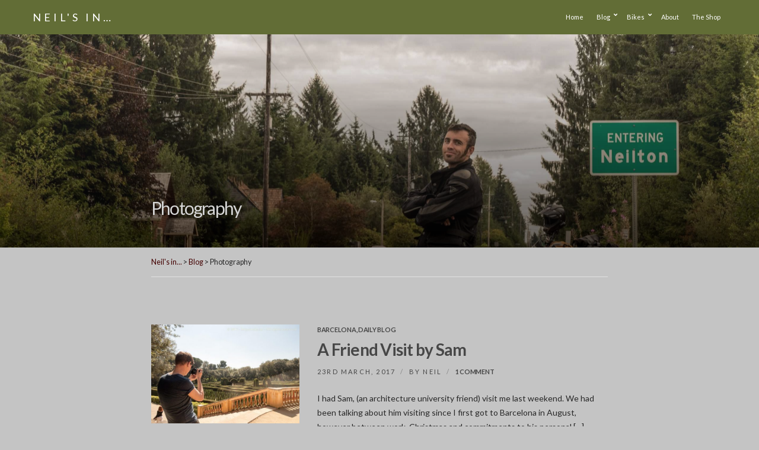

--- FILE ---
content_type: text/html; charset=UTF-8
request_url: https://neils.in/tag/photography/
body_size: 19947
content:
<!doctype html>
<html lang="en-GB">
<head>
	<meta charset="UTF-8">
	<meta name="viewport" content="width=device-width, initial-scale=1">
	<title>Photography &#8211; Neil&#039;s in&#8230;</title>
<meta name='robots' content='max-image-preview:large' />
	<style>img:is([sizes="auto" i], [sizes^="auto," i]) { contain-intrinsic-size: 3000px 1500px }</style>
	<!-- Jetpack Site Verification Tags -->
<meta name="google-site-verification" content="SSoMIUJrUM4Aw_dYGXSv9QMuTY1Vx5X-XWWP-7wDBV4" />
<script>window._wca = window._wca || [];</script>
<link rel='dns-prefetch' href='//stats.wp.com' />
<link rel='dns-prefetch' href='//secure.gravatar.com' />
<link rel='dns-prefetch' href='//www.googletagmanager.com' />
<link rel='dns-prefetch' href='//fonts.googleapis.com' />
<link rel='dns-prefetch' href='//v0.wordpress.com' />
<link rel='dns-prefetch' href='//jetpack.wordpress.com' />
<link rel='dns-prefetch' href='//s0.wp.com' />
<link rel='dns-prefetch' href='//public-api.wordpress.com' />
<link rel='dns-prefetch' href='//0.gravatar.com' />
<link rel='dns-prefetch' href='//1.gravatar.com' />
<link rel='dns-prefetch' href='//2.gravatar.com' />
<link rel='dns-prefetch' href='//pagead2.googlesyndication.com' />
<link rel="alternate" type="application/rss+xml" title="Neil&#039;s in... &raquo; Feed" href="https://neils.in/feed/" />
<link rel="alternate" type="application/rss+xml" title="Neil&#039;s in... &raquo; Comments Feed" href="https://neils.in/comments/feed/" />
<link rel="alternate" type="application/rss+xml" title="Neil&#039;s in... &raquo; Photography Tag Feed" href="https://neils.in/tag/photography/feed/" />
<script>
window._wpemojiSettings = {"baseUrl":"https:\/\/s.w.org\/images\/core\/emoji\/16.0.1\/72x72\/","ext":".png","svgUrl":"https:\/\/s.w.org\/images\/core\/emoji\/16.0.1\/svg\/","svgExt":".svg","source":{"concatemoji":"https:\/\/neils.in\/wp-includes\/js\/wp-emoji-release.min.js?ver=c6f685d710c37eedef6a8f83dcb70568"}};
/*! This file is auto-generated */
!function(s,n){var o,i,e;function c(e){try{var t={supportTests:e,timestamp:(new Date).valueOf()};sessionStorage.setItem(o,JSON.stringify(t))}catch(e){}}function p(e,t,n){e.clearRect(0,0,e.canvas.width,e.canvas.height),e.fillText(t,0,0);var t=new Uint32Array(e.getImageData(0,0,e.canvas.width,e.canvas.height).data),a=(e.clearRect(0,0,e.canvas.width,e.canvas.height),e.fillText(n,0,0),new Uint32Array(e.getImageData(0,0,e.canvas.width,e.canvas.height).data));return t.every(function(e,t){return e===a[t]})}function u(e,t){e.clearRect(0,0,e.canvas.width,e.canvas.height),e.fillText(t,0,0);for(var n=e.getImageData(16,16,1,1),a=0;a<n.data.length;a++)if(0!==n.data[a])return!1;return!0}function f(e,t,n,a){switch(t){case"flag":return n(e,"\ud83c\udff3\ufe0f\u200d\u26a7\ufe0f","\ud83c\udff3\ufe0f\u200b\u26a7\ufe0f")?!1:!n(e,"\ud83c\udde8\ud83c\uddf6","\ud83c\udde8\u200b\ud83c\uddf6")&&!n(e,"\ud83c\udff4\udb40\udc67\udb40\udc62\udb40\udc65\udb40\udc6e\udb40\udc67\udb40\udc7f","\ud83c\udff4\u200b\udb40\udc67\u200b\udb40\udc62\u200b\udb40\udc65\u200b\udb40\udc6e\u200b\udb40\udc67\u200b\udb40\udc7f");case"emoji":return!a(e,"\ud83e\udedf")}return!1}function g(e,t,n,a){var r="undefined"!=typeof WorkerGlobalScope&&self instanceof WorkerGlobalScope?new OffscreenCanvas(300,150):s.createElement("canvas"),o=r.getContext("2d",{willReadFrequently:!0}),i=(o.textBaseline="top",o.font="600 32px Arial",{});return e.forEach(function(e){i[e]=t(o,e,n,a)}),i}function t(e){var t=s.createElement("script");t.src=e,t.defer=!0,s.head.appendChild(t)}"undefined"!=typeof Promise&&(o="wpEmojiSettingsSupports",i=["flag","emoji"],n.supports={everything:!0,everythingExceptFlag:!0},e=new Promise(function(e){s.addEventListener("DOMContentLoaded",e,{once:!0})}),new Promise(function(t){var n=function(){try{var e=JSON.parse(sessionStorage.getItem(o));if("object"==typeof e&&"number"==typeof e.timestamp&&(new Date).valueOf()<e.timestamp+604800&&"object"==typeof e.supportTests)return e.supportTests}catch(e){}return null}();if(!n){if("undefined"!=typeof Worker&&"undefined"!=typeof OffscreenCanvas&&"undefined"!=typeof URL&&URL.createObjectURL&&"undefined"!=typeof Blob)try{var e="postMessage("+g.toString()+"("+[JSON.stringify(i),f.toString(),p.toString(),u.toString()].join(",")+"));",a=new Blob([e],{type:"text/javascript"}),r=new Worker(URL.createObjectURL(a),{name:"wpTestEmojiSupports"});return void(r.onmessage=function(e){c(n=e.data),r.terminate(),t(n)})}catch(e){}c(n=g(i,f,p,u))}t(n)}).then(function(e){for(var t in e)n.supports[t]=e[t],n.supports.everything=n.supports.everything&&n.supports[t],"flag"!==t&&(n.supports.everythingExceptFlag=n.supports.everythingExceptFlag&&n.supports[t]);n.supports.everythingExceptFlag=n.supports.everythingExceptFlag&&!n.supports.flag,n.DOMReady=!1,n.readyCallback=function(){n.DOMReady=!0}}).then(function(){return e}).then(function(){var e;n.supports.everything||(n.readyCallback(),(e=n.source||{}).concatemoji?t(e.concatemoji):e.wpemoji&&e.twemoji&&(t(e.twemoji),t(e.wpemoji)))}))}((window,document),window._wpemojiSettings);
</script>

<link rel='stylesheet' id='remodal-css' href='https://neils.in/wp-content/plugins/wp-google-maps-pro/lib/remodal.css?ver=c6f685d710c37eedef6a8f83dcb70568' media='all' />
<link rel='stylesheet' id='remodal-default-theme-css' href='https://neils.in/wp-content/plugins/wp-google-maps-pro/lib/remodal-default-theme.css?ver=c6f685d710c37eedef6a8f83dcb70568' media='all' />
<link rel='stylesheet' id='wpgmza-marker-library-dialog-css' href='https://neils.in/wp-content/plugins/wp-google-maps-pro/css/marker-library-dialog.css?ver=c6f685d710c37eedef6a8f83dcb70568' media='all' />
<style id='wp-emoji-styles-inline-css'>

	img.wp-smiley, img.emoji {
		display: inline !important;
		border: none !important;
		box-shadow: none !important;
		height: 1em !important;
		width: 1em !important;
		margin: 0 0.07em !important;
		vertical-align: -0.1em !important;
		background: none !important;
		padding: 0 !important;
	}
</style>
<link rel='stylesheet' id='wp-block-library-css' href='https://neils.in/wp-includes/css/dist/block-library/style.min.css?ver=c6f685d710c37eedef6a8f83dcb70568' media='all' />
<style id='classic-theme-styles-inline-css'>
/*! This file is auto-generated */
.wp-block-button__link{color:#fff;background-color:#32373c;border-radius:9999px;box-shadow:none;text-decoration:none;padding:calc(.667em + 2px) calc(1.333em + 2px);font-size:1.125em}.wp-block-file__button{background:#32373c;color:#fff;text-decoration:none}
</style>
<link rel='stylesheet' id='mediaelement-css' href='https://neils.in/wp-includes/js/mediaelement/mediaelementplayer-legacy.min.css?ver=4.2.17' media='all' />
<link rel='stylesheet' id='wp-mediaelement-css' href='https://neils.in/wp-includes/js/mediaelement/wp-mediaelement.min.css?ver=c6f685d710c37eedef6a8f83dcb70568' media='all' />
<style id='jetpack-sharing-buttons-style-inline-css'>
.jetpack-sharing-buttons__services-list{display:flex;flex-direction:row;flex-wrap:wrap;gap:0;list-style-type:none;margin:5px;padding:0}.jetpack-sharing-buttons__services-list.has-small-icon-size{font-size:12px}.jetpack-sharing-buttons__services-list.has-normal-icon-size{font-size:16px}.jetpack-sharing-buttons__services-list.has-large-icon-size{font-size:24px}.jetpack-sharing-buttons__services-list.has-huge-icon-size{font-size:36px}@media print{.jetpack-sharing-buttons__services-list{display:none!important}}.editor-styles-wrapper .wp-block-jetpack-sharing-buttons{gap:0;padding-inline-start:0}ul.jetpack-sharing-buttons__services-list.has-background{padding:1.25em 2.375em}
</style>
<style id='global-styles-inline-css'>
:root{--wp--preset--aspect-ratio--square: 1;--wp--preset--aspect-ratio--4-3: 4/3;--wp--preset--aspect-ratio--3-4: 3/4;--wp--preset--aspect-ratio--3-2: 3/2;--wp--preset--aspect-ratio--2-3: 2/3;--wp--preset--aspect-ratio--16-9: 16/9;--wp--preset--aspect-ratio--9-16: 9/16;--wp--preset--color--black: #000000;--wp--preset--color--cyan-bluish-gray: #abb8c3;--wp--preset--color--white: #ffffff;--wp--preset--color--pale-pink: #f78da7;--wp--preset--color--vivid-red: #cf2e2e;--wp--preset--color--luminous-vivid-orange: #ff6900;--wp--preset--color--luminous-vivid-amber: #fcb900;--wp--preset--color--light-green-cyan: #7bdcb5;--wp--preset--color--vivid-green-cyan: #00d084;--wp--preset--color--pale-cyan-blue: #8ed1fc;--wp--preset--color--vivid-cyan-blue: #0693e3;--wp--preset--color--vivid-purple: #9b51e0;--wp--preset--color--theme-primary: #e42b64;--wp--preset--color--theme-dark-gray: #282828;--wp--preset--color--theme-medium-gray: #474747;--wp--preset--color--theme-light-gray: #e1e1e1;--wp--preset--gradient--vivid-cyan-blue-to-vivid-purple: linear-gradient(135deg,rgba(6,147,227,1) 0%,rgb(155,81,224) 100%);--wp--preset--gradient--light-green-cyan-to-vivid-green-cyan: linear-gradient(135deg,rgb(122,220,180) 0%,rgb(0,208,130) 100%);--wp--preset--gradient--luminous-vivid-amber-to-luminous-vivid-orange: linear-gradient(135deg,rgba(252,185,0,1) 0%,rgba(255,105,0,1) 100%);--wp--preset--gradient--luminous-vivid-orange-to-vivid-red: linear-gradient(135deg,rgba(255,105,0,1) 0%,rgb(207,46,46) 100%);--wp--preset--gradient--very-light-gray-to-cyan-bluish-gray: linear-gradient(135deg,rgb(238,238,238) 0%,rgb(169,184,195) 100%);--wp--preset--gradient--cool-to-warm-spectrum: linear-gradient(135deg,rgb(74,234,220) 0%,rgb(151,120,209) 20%,rgb(207,42,186) 40%,rgb(238,44,130) 60%,rgb(251,105,98) 80%,rgb(254,248,76) 100%);--wp--preset--gradient--blush-light-purple: linear-gradient(135deg,rgb(255,206,236) 0%,rgb(152,150,240) 100%);--wp--preset--gradient--blush-bordeaux: linear-gradient(135deg,rgb(254,205,165) 0%,rgb(254,45,45) 50%,rgb(107,0,62) 100%);--wp--preset--gradient--luminous-dusk: linear-gradient(135deg,rgb(255,203,112) 0%,rgb(199,81,192) 50%,rgb(65,88,208) 100%);--wp--preset--gradient--pale-ocean: linear-gradient(135deg,rgb(255,245,203) 0%,rgb(182,227,212) 50%,rgb(51,167,181) 100%);--wp--preset--gradient--electric-grass: linear-gradient(135deg,rgb(202,248,128) 0%,rgb(113,206,126) 100%);--wp--preset--gradient--midnight: linear-gradient(135deg,rgb(2,3,129) 0%,rgb(40,116,252) 100%);--wp--preset--font-size--small: 13px;--wp--preset--font-size--medium: 20px;--wp--preset--font-size--large: 36px;--wp--preset--font-size--x-large: 42px;--wp--preset--spacing--20: 0.44rem;--wp--preset--spacing--30: 0.67rem;--wp--preset--spacing--40: 1rem;--wp--preset--spacing--50: 1.5rem;--wp--preset--spacing--60: 2.25rem;--wp--preset--spacing--70: 3.38rem;--wp--preset--spacing--80: 5.06rem;--wp--preset--shadow--natural: 6px 6px 9px rgba(0, 0, 0, 0.2);--wp--preset--shadow--deep: 12px 12px 50px rgba(0, 0, 0, 0.4);--wp--preset--shadow--sharp: 6px 6px 0px rgba(0, 0, 0, 0.2);--wp--preset--shadow--outlined: 6px 6px 0px -3px rgba(255, 255, 255, 1), 6px 6px rgba(0, 0, 0, 1);--wp--preset--shadow--crisp: 6px 6px 0px rgba(0, 0, 0, 1);}:where(.is-layout-flex){gap: 0.5em;}:where(.is-layout-grid){gap: 0.5em;}body .is-layout-flex{display: flex;}.is-layout-flex{flex-wrap: wrap;align-items: center;}.is-layout-flex > :is(*, div){margin: 0;}body .is-layout-grid{display: grid;}.is-layout-grid > :is(*, div){margin: 0;}:where(.wp-block-columns.is-layout-flex){gap: 2em;}:where(.wp-block-columns.is-layout-grid){gap: 2em;}:where(.wp-block-post-template.is-layout-flex){gap: 1.25em;}:where(.wp-block-post-template.is-layout-grid){gap: 1.25em;}.has-black-color{color: var(--wp--preset--color--black) !important;}.has-cyan-bluish-gray-color{color: var(--wp--preset--color--cyan-bluish-gray) !important;}.has-white-color{color: var(--wp--preset--color--white) !important;}.has-pale-pink-color{color: var(--wp--preset--color--pale-pink) !important;}.has-vivid-red-color{color: var(--wp--preset--color--vivid-red) !important;}.has-luminous-vivid-orange-color{color: var(--wp--preset--color--luminous-vivid-orange) !important;}.has-luminous-vivid-amber-color{color: var(--wp--preset--color--luminous-vivid-amber) !important;}.has-light-green-cyan-color{color: var(--wp--preset--color--light-green-cyan) !important;}.has-vivid-green-cyan-color{color: var(--wp--preset--color--vivid-green-cyan) !important;}.has-pale-cyan-blue-color{color: var(--wp--preset--color--pale-cyan-blue) !important;}.has-vivid-cyan-blue-color{color: var(--wp--preset--color--vivid-cyan-blue) !important;}.has-vivid-purple-color{color: var(--wp--preset--color--vivid-purple) !important;}.has-black-background-color{background-color: var(--wp--preset--color--black) !important;}.has-cyan-bluish-gray-background-color{background-color: var(--wp--preset--color--cyan-bluish-gray) !important;}.has-white-background-color{background-color: var(--wp--preset--color--white) !important;}.has-pale-pink-background-color{background-color: var(--wp--preset--color--pale-pink) !important;}.has-vivid-red-background-color{background-color: var(--wp--preset--color--vivid-red) !important;}.has-luminous-vivid-orange-background-color{background-color: var(--wp--preset--color--luminous-vivid-orange) !important;}.has-luminous-vivid-amber-background-color{background-color: var(--wp--preset--color--luminous-vivid-amber) !important;}.has-light-green-cyan-background-color{background-color: var(--wp--preset--color--light-green-cyan) !important;}.has-vivid-green-cyan-background-color{background-color: var(--wp--preset--color--vivid-green-cyan) !important;}.has-pale-cyan-blue-background-color{background-color: var(--wp--preset--color--pale-cyan-blue) !important;}.has-vivid-cyan-blue-background-color{background-color: var(--wp--preset--color--vivid-cyan-blue) !important;}.has-vivid-purple-background-color{background-color: var(--wp--preset--color--vivid-purple) !important;}.has-black-border-color{border-color: var(--wp--preset--color--black) !important;}.has-cyan-bluish-gray-border-color{border-color: var(--wp--preset--color--cyan-bluish-gray) !important;}.has-white-border-color{border-color: var(--wp--preset--color--white) !important;}.has-pale-pink-border-color{border-color: var(--wp--preset--color--pale-pink) !important;}.has-vivid-red-border-color{border-color: var(--wp--preset--color--vivid-red) !important;}.has-luminous-vivid-orange-border-color{border-color: var(--wp--preset--color--luminous-vivid-orange) !important;}.has-luminous-vivid-amber-border-color{border-color: var(--wp--preset--color--luminous-vivid-amber) !important;}.has-light-green-cyan-border-color{border-color: var(--wp--preset--color--light-green-cyan) !important;}.has-vivid-green-cyan-border-color{border-color: var(--wp--preset--color--vivid-green-cyan) !important;}.has-pale-cyan-blue-border-color{border-color: var(--wp--preset--color--pale-cyan-blue) !important;}.has-vivid-cyan-blue-border-color{border-color: var(--wp--preset--color--vivid-cyan-blue) !important;}.has-vivid-purple-border-color{border-color: var(--wp--preset--color--vivid-purple) !important;}.has-vivid-cyan-blue-to-vivid-purple-gradient-background{background: var(--wp--preset--gradient--vivid-cyan-blue-to-vivid-purple) !important;}.has-light-green-cyan-to-vivid-green-cyan-gradient-background{background: var(--wp--preset--gradient--light-green-cyan-to-vivid-green-cyan) !important;}.has-luminous-vivid-amber-to-luminous-vivid-orange-gradient-background{background: var(--wp--preset--gradient--luminous-vivid-amber-to-luminous-vivid-orange) !important;}.has-luminous-vivid-orange-to-vivid-red-gradient-background{background: var(--wp--preset--gradient--luminous-vivid-orange-to-vivid-red) !important;}.has-very-light-gray-to-cyan-bluish-gray-gradient-background{background: var(--wp--preset--gradient--very-light-gray-to-cyan-bluish-gray) !important;}.has-cool-to-warm-spectrum-gradient-background{background: var(--wp--preset--gradient--cool-to-warm-spectrum) !important;}.has-blush-light-purple-gradient-background{background: var(--wp--preset--gradient--blush-light-purple) !important;}.has-blush-bordeaux-gradient-background{background: var(--wp--preset--gradient--blush-bordeaux) !important;}.has-luminous-dusk-gradient-background{background: var(--wp--preset--gradient--luminous-dusk) !important;}.has-pale-ocean-gradient-background{background: var(--wp--preset--gradient--pale-ocean) !important;}.has-electric-grass-gradient-background{background: var(--wp--preset--gradient--electric-grass) !important;}.has-midnight-gradient-background{background: var(--wp--preset--gradient--midnight) !important;}.has-small-font-size{font-size: var(--wp--preset--font-size--small) !important;}.has-medium-font-size{font-size: var(--wp--preset--font-size--medium) !important;}.has-large-font-size{font-size: var(--wp--preset--font-size--large) !important;}.has-x-large-font-size{font-size: var(--wp--preset--font-size--x-large) !important;}
:where(.wp-block-post-template.is-layout-flex){gap: 1.25em;}:where(.wp-block-post-template.is-layout-grid){gap: 1.25em;}
:where(.wp-block-columns.is-layout-flex){gap: 2em;}:where(.wp-block-columns.is-layout-grid){gap: 2em;}
:root :where(.wp-block-pullquote){font-size: 1.5em;line-height: 1.6;}
</style>
<link rel='stylesheet' id='gutenbee-animations-css' href='https://neils.in/wp-content/plugins/gutenbee/build/gutenbee.animations.css?ver=2.19.1' media='all' />
<link rel='stylesheet' id='ignition-user-google-fonts-css' href='https://fonts.googleapis.com/css?family=Lato%3A400%2C400i%2C700&#038;ver=3.1.1' media='all' />
<link rel='stylesheet' id='ignition-icons-css' href='https://neils.in/wp-content/plugins/ignition/inc/assets/vendor/ignition-icons/css/ignition-icons.min.css?ver=3.1.1' media='all' />
<link rel='stylesheet' id='ignition-style-css' href='https://neils.in/wp-content/plugins/ignition/inc/assets/css/style.min.css?ver=3.1.1' media='all' />
<link rel='stylesheet' id='ignition-woocommerce-css' href='https://neils.in/wp-content/plugins/ignition/inc/assets/css/woocommerce.min.css?ver=3.1.1' media='all' />
<link rel='stylesheet' id='font-awesome-css' href='https://neils.in/wp-content/plugins/socials-ignited/includes/assets/vendor/fontawesome/css/all.min.css?ver=5.15.3' media='all' />
<link rel='stylesheet' id='socials-ignited-css' href='https://neils.in/wp-content/plugins/socials-ignited/includes/assets/css/style.min.css?ver=2.0.0' media='all' />
<style id='socials-ignited-inline-css'>
#socials-ignited-4 i { font-size: 23px; width: 30px; height: 30px; line-height: 30px; border-radius: 50px; opacity: 1;  } 

</style>
<style id='woocommerce-inline-inline-css'>
.woocommerce form .form-row .required { visibility: visible; }
</style>
<link rel='stylesheet' id='brands-styles-css' href='https://neils.in/wp-content/plugins/woocommerce/assets/css/brands.css?ver=10.3.5' media='all' />
<link rel='stylesheet' id='ignition-spencer-style-css' href='https://neils.in/wp-content/themes/ignition-spencer/style.min.css?ver=1.3.2-1.0' media='all' />
<link rel='stylesheet' id='ignition-spencer-woocommerce-css' href='https://neils.in/wp-content/themes/ignition-spencer/inc/assets/css/woocommerce.min.css?ver=1.3.2-1.0' media='all' />
<style id='ignition-spencer-generated-styles-inline-css'>
:root { --ignition-body-background-color: #c4c4c4; --ignition-primary-color: #440000; --ignition-text-color: #282828; --ignition-secondary-text-color: #474747; --ignition-headings-color: #474747; --ignition-border-color: #e1e1e1; --ignition-forms-background-color: #ffffff; --ignition-forms-border-color: #e1e1e1; --ignition-forms-text-color: #282828; --ignition-buttons-background-color: #626d36; --ignition-buttons-text-color: #ffffff; --ignition-buttons-border-color: #4b5627; --ignition-primary-font-family: Lato; --ignition-secondary-font-family: Lato; --ignition-top-bar-background-color: #282828; --ignition-top-bar-text-color: #dcdcdc; --ignition-top-bar-border-color: rgba(255, 255, 255, 0.1); --ignition-top-bar-transparent-text-color: #ffffff; --ignition-top-bar-transparent-border-color: rgba(255, 255, 255, 0.1); --ignition-header-background-color: #626d36; --ignition-header-text-color: #ffffff; --ignition-header-submenu-background-color: rgba(255, 255, 255, 0.9); --ignition-header-submenu-text-color: #282828; --ignition-header-transparent-text-color: #282828; --ignition-header-transparent-submenu-bg-color: rgba(255, 255, 255, 0.9); --ignition-header-transparent-submenu-text-color: #282828; --ignition-header-sticky-background-color: rgba(98, 109, 54, 0.73); --ignition-header-sticky-text-color: #282828; --ignition-header-sticky-submenu-background-color: rgba(255, 255, 255, 0.9); --ignition-header-sticky-submenu-text-color: #282828; --ignition-mobile-nav-background-color: #626d36; --ignition-mobile-nav-text-color: #282828; --ignition-mobile-nav-border-color: #e1e1e1; --ignition-hero-background-color: #626d36; --ignition-hero-overlay-background-color: linear-gradient(180deg, rgba(255,255,255,0.1) 0%, rgba(0,0,0,0.6) 100%); --ignition-hero-primary-text-color: #d6d6d6; --ignition-hero-secondary-text-color: #969696; --ignition-footer-background-color: #282828; --ignition-footer-border-color: #3e3e3e; --ignition-footer-title-color: #ffffff; --ignition-footer-text-color: #ffffff; --ignition-footer-credits-background-color: #282828; --ignition-footer-credits-text-color: #ffffff; --ignition-footer-credits-link-color: #ffffff; --ignition-footer-credits-border-color: #3e3e3e; } @media (min-width: calc(1200px + 60px)) { .container, .theme-grid > .wp-block-gutenbee-container-inner, .alignwide .maxslider-slide-content, .alignfull .maxslider-slide-content { width: 1200px; max-width: 100%; } [class*="-template-fullwidth-narrow"] .alignwide { width: calc(1200px - 30px); } .theme-grid > .wp-block-gutenbee-container-inner { padding-left: 15px; padding-right: 15px; } } html { font-size: 14px; } body { font-family: Lato, sans-serif; font-weight: 400; font-size: 14px; line-height: 1.71429; text-transform: none; letter-spacing: 0em; } .head-intro, h1,h2,h3,h4,h5,h6, .entry-comments-link, .entry-categories, .added_to_cart.wc-forward, form label, form .label, .footer-info, .widget_shopping_cart .total, input[type="text"], input[type="email"], input[type="number"], input[type="password"], input[type="date"], input[type="datetime"], input[type="time"], input[type="search"], input[type="url"], input[type="tel"], input[type="color"], textarea, select, .shop-filter-toggle, .wc-block-grid__product-title, .product_list_widget li .widget-product-content-wrap > a, .ignition-wc-search-results-item-title { font-family: Lato, sans-serif; font-weight: 400; } .navigation-main, .head-mast .head-content-slot-item, .navigation-mobile-wrap { font-family: Lato, sans-serif; font-weight: 400; font-size: 11px; line-height: 1.15; text-transform: none; letter-spacing: 0em; } .page-hero-title, .page-title { font-family: Lato, sans-serif; font-weight: 400; } h1,.page-hero-title,.page-title { font-size: 30px; line-height: 1.15; text-transform: none; letter-spacing: -0.06em; } h2, .wc-block-grid__product-title { font-size: 28px; line-height: 1.15; text-transform: none; letter-spacing: -0.05em; } h3 { font-size: 26px; line-height: 1.2; text-transform: none; letter-spacing: -0.04em; } h4 { font-size: 20px; line-height: 1.25; text-transform: none; letter-spacing: -0.03em; } h5 { font-size: 18px; line-height: 1.25; text-transform: none; letter-spacing: -0.03em; } h6 { font-size: 16px; line-height: 1.32; text-transform: none; letter-spacing: -0.028em; } .widget-title { font-size: 26px; line-height: 1.2; text-transform: none; letter-spacing: -0.028em; } .widget { font-size: 14px; line-height: 1.5; text-transform: none; } .btn, .button, .gutenbee-block-button-link, .wp-block-button__link, .comment-reply-link, .ci-item-filter, .maxslider-slide .maxslider-btn, .added_to_cart, input[type="submit"], input[type="reset"], button[type="submit"] { font-family: Lato, sans-serif; font-weight: 400; font-size: 11px; line-height: 1.2; text-transform: none; letter-spacing: 0em; } @media (max-width: 991px) { #mobilemenu { display: block; } .head-content-slot-mobile-nav { display: inline-block; } .nav { display: none; } .header-full-nav-center .site-branding, .site-branding { max-width: 45%; width: auto; text-align: left; } .header-nav-split .site-branding { text-align: left; } .head-slot:first-of-type { display: none; } } .page-hero { background-image: url(https://neils.in/wp-content/uploads/2022/02/P1060113-scaled.jpg); background-repeat: no-repeat; background-position: center center; background-attachment: scroll; background-size: cover; } @media (min-width: 992px) { .page-hero { height: 360px; } } @media (min-width: 576px) and (max-width: 991px) { .page-hero { height: 360px; } } @media (max-width: 575px) { .page-hero { height: 320px; } } 
</style>
<link rel='stylesheet' id='ignition-spencer-style-child-css' href='https://neils.in/wp-content/themes/ignition-spencer-child/style.css?ver=1.3.2-1.0' media='all' />
<script src="https://neils.in/wp-includes/js/jquery/jquery.min.js?ver=3.7.1" id="jquery-core-js"></script>
<script src="https://neils.in/wp-includes/js/jquery/jquery-migrate.min.js?ver=3.4.1" id="jquery-migrate-js"></script>
<script src="https://neils.in/wp-content/plugins/wp-google-maps-pro/lib/remodal.min.js?ver=c6f685d710c37eedef6a8f83dcb70568" id="remodal-js"></script>
<script src="https://neils.in/wp-content/plugins/woocommerce/assets/js/jquery-blockui/jquery.blockUI.min.js?ver=2.7.0-wc.10.3.5" id="wc-jquery-blockui-js" defer data-wp-strategy="defer"></script>
<script id="wc-add-to-cart-js-extra">
var wc_add_to_cart_params = {"ajax_url":"\/wp-admin\/admin-ajax.php","wc_ajax_url":"\/?wc-ajax=%%endpoint%%","i18n_view_cart":"View basket","cart_url":"https:\/\/neils.in\/basket\/","is_cart":"","cart_redirect_after_add":"no"};
</script>
<script src="https://neils.in/wp-content/plugins/woocommerce/assets/js/frontend/add-to-cart.min.js?ver=10.3.5" id="wc-add-to-cart-js" defer data-wp-strategy="defer"></script>
<script src="https://neils.in/wp-content/plugins/woocommerce/assets/js/js-cookie/js.cookie.min.js?ver=2.1.4-wc.10.3.5" id="wc-js-cookie-js" defer data-wp-strategy="defer"></script>
<script id="woocommerce-js-extra">
var woocommerce_params = {"ajax_url":"\/wp-admin\/admin-ajax.php","wc_ajax_url":"\/?wc-ajax=%%endpoint%%","i18n_password_show":"Show password","i18n_password_hide":"Hide password"};
</script>
<script src="https://neils.in/wp-content/plugins/woocommerce/assets/js/frontend/woocommerce.min.js?ver=10.3.5" id="woocommerce-js" defer data-wp-strategy="defer"></script>
<script id="wpgmza_data-js-extra">
var wpgmza_google_api_status = {"message":"Enqueued","code":"ENQUEUED"};
</script>
<script src="https://neils.in/wp-content/plugins/wp-google-maps/wpgmza_data.js?ver=c6f685d710c37eedef6a8f83dcb70568" id="wpgmza_data-js"></script>
<script src="https://stats.wp.com/s-202547.js" id="woocommerce-analytics-js" defer data-wp-strategy="defer"></script>

<!-- Google tag (gtag.js) snippet added by Site Kit -->
<!-- Google Analytics snippet added by Site Kit -->
<script src="https://www.googletagmanager.com/gtag/js?id=GT-WB77KN5" id="google_gtagjs-js" async></script>
<script id="google_gtagjs-js-after">
window.dataLayer = window.dataLayer || [];function gtag(){dataLayer.push(arguments);}
gtag("set","linker",{"domains":["neils.in"]});
gtag("js", new Date());
gtag("set", "developer_id.dZTNiMT", true);
gtag("config", "GT-WB77KN5");
</script>
<link rel="https://api.w.org/" href="https://neils.in/wp-json/" /><link rel="alternate" title="JSON" type="application/json" href="https://neils.in/wp-json/wp/v2/tags/56" /><link rel="EditURI" type="application/rsd+xml" title="RSD" href="https://neils.in/xmlrpc.php?rsd" />

<meta name="generator" content="Site Kit by Google 1.166.0" />	<style>img#wpstats{display:none}</style>
		<link id='MediaRSS' rel='alternate' type='application/rss+xml' title='NextGEN Gallery RSS Feed' href='https://neils.in/wp-content/plugins/nextgen-gallery/src/Legacy/xml/media-rss.php' />
	<noscript><style>.woocommerce-product-gallery{ opacity: 1 !important; }</style></noscript>
	
<!-- Google AdSense meta tags added by Site Kit -->
<meta name="google-adsense-platform-account" content="ca-host-pub-2644536267352236">
<meta name="google-adsense-platform-domain" content="sitekit.withgoogle.com">
<!-- End Google AdSense meta tags added by Site Kit -->

<!-- Google AdSense snippet added by Site Kit -->
<script async src="https://pagead2.googlesyndication.com/pagead/js/adsbygoogle.js?client=ca-pub-8321548265906535&amp;host=ca-host-pub-2644536267352236" crossorigin="anonymous"></script>

<!-- End Google AdSense snippet added by Site Kit -->
</head>
<body class="archive tag tag-photography tag-56 wp-embed-responsive wp-theme-ignition-spencer wp-child-theme-ignition-spencer-child theme-ignition-spencer ignition-header-type-normal ignition-page-title-bg-on ignition-page-title-normal-on ignition-page-title-subtitle-on ignition-page-breadcrumb-on ignition-site-layout-content_sidebar ignition-side-mode-site-layout-boxed ignition-top-bar-visible-off ignition-header-menu-layout-full_right ignition-header-fullwidth-off ignition-header-sticky-on ignition-header-sticky-type-shy ignition-mobile-nav-slide-right-off ignition-page-title-horz-align-left ignition-blog-layout-content_sidebar ignition-blog-posts-layout-1col-horz ignition-footer-visible-on ignition-site-title-on ignition-site-description-off woocommerce-no-js ignition-shop-layout-content_sidebar">
<div><a class="skip-link sr-only sr-only-focusable" href="#site-content">Skip to the content</a></div>
	
	<div class="page-wrap">

		
<header class="header header-sticky sticky-shy header-full header-full-nav-right header-normal">

	
	<div class="head-mast">

		
		<div class="container">
			<div class="row">
				<div class="col-12">
					<div class="head-mast-inner">

						
<div class="site-branding">
	<div class="site-logo"><a href="https://neils.in/" rel="home">Neil&#039;s in&#8230;</a></div></div>

						<div class="head-menu-slot">
							<nav class="nav"><ul id="header-menu-1" class="navigation-main ignition-menu-header-menu"><li id="menu-item-1964" class="menu-item menu-item-type-custom menu-item-object-custom menu-item-home menu-item-1964"><a href="http://neils.in/">Home</a></li>
<li id="menu-item-4366" class="menu-item menu-item-type-post_type menu-item-object-page current_page_parent menu-item-has-children menu-item-4366"><a href="https://neils.in/blog/">Blog</a>
<ul class="sub-menu">
	<li id="menu-item-4371" class="menu-item menu-item-type-taxonomy menu-item-object-category menu-item-4371"><a href="https://neils.in/trip-to/scandinavia/">Scandinavia 2008</a></li>
	<li id="menu-item-4369" class="menu-item menu-item-type-taxonomy menu-item-object-category menu-item-4369"><a href="https://neils.in/trip-to/spain/">Summer 2009</a></li>
	<li id="menu-item-4368" class="menu-item menu-item-type-taxonomy menu-item-object-category menu-item-4368"><a href="https://neils.in/trip-to/africa/">Africa 2010</a></li>
	<li id="menu-item-4370" class="menu-item menu-item-type-taxonomy menu-item-object-category menu-item-4370"><a href="https://neils.in/trip-to/u-k-2012/">U.K. 2012</a></li>
	<li id="menu-item-4372" class="menu-item menu-item-type-taxonomy menu-item-object-category menu-item-4372"><a href="https://neils.in/trip-to/medtrip/">Med Trip 2013</a></li>
	<li id="menu-item-4367" class="menu-item menu-item-type-taxonomy menu-item-object-category menu-item-4367"><a href="https://neils.in/trip-to/america/">America 2015</a></li>
</ul>
</li>
<li id="menu-item-1956" class="menu-item menu-item-type-post_type menu-item-object-page menu-item-has-children menu-item-1956"><a href="https://neils.in/bikes/">Bikes</a>
<ul class="sub-menu">
	<li id="menu-item-1967" class="menu-item menu-item-type-post_type menu-item-object-page menu-item-1967"><a href="https://neils.in/bikes/honda-crf250l/">Honda CRF250L</a></li>
	<li id="menu-item-1957" class="menu-item menu-item-type-post_type menu-item-object-page menu-item-1957"><a href="https://neils.in/bikes/drz/">Suzuki DRz 400 sm</a></li>
	<li id="menu-item-1958" class="menu-item menu-item-type-post_type menu-item-object-page menu-item-1958"><a href="https://neils.in/bikes/tiger/">Triumph Tiger</a></li>
</ul>
</li>
<li id="menu-item-1959" class="menu-item menu-item-type-post_type menu-item-object-page menu-item-1959"><a href="https://neils.in/about/">About</a></li>
<li id="menu-item-4413" class="menu-item menu-item-type-post_type menu-item-object-page menu-item-4413"><a href="https://neils.in/the-shop/">The Shop</a></li>
</ul></nav>						</div>

												<div class="head-content-slot head-content-slot-end">
							
							<div class="head-content-slot-item head-content-slot-mobile-nav">
								<a href="#mobilemenu" class="mobile-nav-trigger">
	<span class="ignition-icons ignition-icons-bars"></span>
	Menu</a>
							</div>
						</div>
					</div>
				</div>
			</div>
		</div>

		
	</div>
</header>

		<div class="site-content-wrap">

<div class="page-hero page-hero-align-left page-hero-align-bottom">
	<div class="container">
		<div class="row justify-content-center">
			<div class="col-lg-8 col-12">
				<div class="page-hero-content">
					<h1 class="page-hero-title">Photography</h1>				</div>
			</div>
		</div>
	</div>

	</div>
		<div class="section-pre-main page-breadcrumb">
			<div class="container">
				<div class="row justify-content-center">
					<div class="col-lg-8 col-12">
						<div class="ignition-breadcrumbs" typeof="BreadcrumbList" vocab="https://schema.org/"><!-- Breadcrumb NavXT 7.4.1 -->
<span property="itemListElement" typeof="ListItem"><a property="item" typeof="WebPage" title="Go to Neil&#039;s in...." href="https://neils.in" class="home" ><span property="name">Neil&#039;s in...</span></a><meta property="position" content="1"></span> &gt; <span property="itemListElement" typeof="ListItem"><a property="item" typeof="WebPage" title="Go to Blog." href="https://neils.in/blog/" class="post-root post post-post" ><span property="name">Blog</span></a><meta property="position" content="2"></span> &gt; <span property="itemListElement" typeof="ListItem"><span property="name" class="archive taxonomy post_tag current-item">Photography</span><meta property="url" content="https://neils.in/tag/photography/"><meta property="position" content="3"></span></div>					</div>
				</div>
			</div>
		</div>
		
<main class="main">

	
	<div class="container">

		
		<div id="site-content" class="row justify-content-center">

			<div id="content-row" class="col-lg-8 col-12">
				

<article id="entry-2565" class="entry-item entry-item-media post-2565 post type-post status-publish format-standard has-post-thumbnail hentry category-barcelona category-daily-blog tag-architecture tag-barbecue tag-barcelona tag-bouldering tag-climbat tag-climbing tag-equestrian tag-fish tag-friends tag-fun-fair tag-market tag-montserrat tag-music tag-photography tag-san-joan tag-spain">
		<figure class="entry-thumb">
		<a href="https://neils.in/daily-blog/friend-visit-001/">
			<img width="510" height="340" src="https://neils.in/wp-content/uploads/2017/03/DSC00814.jpg" class="attachment-ignition_article_media size-ignition_article_media wp-post-image" alt="A Friend visit from Sam" decoding="async" fetchpriority="high" srcset="https://neils.in/wp-content/uploads/2017/03/DSC00814.jpg 1200w, https://neils.in/wp-content/uploads/2017/03/DSC00814-555x370.jpg 555w, https://neils.in/wp-content/uploads/2017/03/DSC00814-600x400.jpg 600w, https://neils.in/wp-content/uploads/2017/03/DSC00814-768x512.jpg 768w" sizes="(max-width: 510px) 100vw, 510px" data-attachment-id="2579" data-permalink="https://neils.in/daily-blog/friend-visit-001/attachment/dsc00814/" data-orig-file="https://neils.in/wp-content/uploads/2017/03/DSC00814.jpg" data-orig-size="1200,800" data-comments-opened="0" data-image-meta="{&quot;aperture&quot;:&quot;0&quot;,&quot;credit&quot;:&quot;&quot;,&quot;camera&quot;:&quot;&quot;,&quot;caption&quot;:&quot;&quot;,&quot;created_timestamp&quot;:&quot;0&quot;,&quot;copyright&quot;:&quot;DevMatters&quot;,&quot;focal_length&quot;:&quot;0&quot;,&quot;iso&quot;:&quot;0&quot;,&quot;shutter_speed&quot;:&quot;0&quot;,&quot;title&quot;:&quot;&quot;,&quot;orientation&quot;:&quot;1&quot;}" data-image-title="A Friend visit from Sam" data-image-description="" data-image-caption="" data-medium-file="https://neils.in/wp-content/uploads/2017/03/DSC00814-600x400.jpg" data-large-file="https://neils.in/wp-content/uploads/2017/03/DSC00814.jpg" />		</a>
	</figure>
	
	<div class="entry-item-content-wrap">
		<header class="entry-header">		<span class="entry-meta-item entry-categories">
			<a href="https://neils.in/trip-to/daily-blog/barcelona/" rel="category tag">Barcelona</a>, <a href="https://neils.in/trip-to/daily-blog/" rel="category tag">Daily Blog</a>		</span>
		<h2 class="entry-title"><a href="https://neils.in/daily-blog/friend-visit-001/">A Friend Visit by Sam</a></h2><div class="entry-meta">		<span class="entry-meta-item entry-date">
			<time datetime="2017-03-23T02:54:54+00:00">23rd March, 2017</time>
		</span>
				<span class="entry-meta-item entry-author">
			by <span class="author vcard"><a class="url fn n" href="https://neils.in/author/neil/">Neil</a></span>		</span>
					<span class="entry-meta-item entry-comments-link">
				<a href="https://neils.in/daily-blog/friend-visit-001/#comments">1 Comment<span class="screen-reader-text"> on A Friend Visit by Sam</span></a>			</span>
			</div></header>
		<div class="entry-item-excerpt">
			<p>I had Sam, (an architecture university friend) visit me last weekend. We had been talking about him visiting since I first got to Barcelona in August, however between work, Christmas and commitments to his personal [&hellip;]</p>
		</div>

		<a href="https://neils.in/daily-blog/friend-visit-001/" class="btn entry-more-btn">
			Read More		</a>
	</div>
</article>



<article id="entry-2269" class="entry-item entry-item-media post-2269 post type-post status-publish format-standard has-post-thumbnail hentry category-barcelona category-daily-blog tag-bokeh tag-dynamic-range tag-exposure tag-fireworks tag-fz1000 tag-high-iso tag-low-light-photography tag-panasonic tag-photography tag-photoshoot tag-rx100 tag-rx100m4 tag-sony">
		<figure class="entry-thumb">
		<a href="https://neils.in/daily-blog/sony-rx100m4/">
			<img width="510" height="383" src="https://neils.in/wp-content/uploads/2017/02/IMG_20161225_130830.jpg" class="attachment-ignition_article_media size-ignition_article_media wp-post-image" alt="" decoding="async" srcset="https://neils.in/wp-content/uploads/2017/02/IMG_20161225_130830.jpg 1200w, https://neils.in/wp-content/uploads/2017/02/IMG_20161225_130830-555x416.jpg 555w, https://neils.in/wp-content/uploads/2017/02/IMG_20161225_130830-600x450.jpg 600w, https://neils.in/wp-content/uploads/2017/02/IMG_20161225_130830-768x576.jpg 768w" sizes="(max-width: 510px) 100vw, 510px" data-attachment-id="2317" data-permalink="https://neils.in/daily-blog/sony-rx100m4/attachment/img_20161225_130830/" data-orig-file="https://neils.in/wp-content/uploads/2017/02/IMG_20161225_130830.jpg" data-orig-size="1200,900" data-comments-opened="1" data-image-meta="{&quot;aperture&quot;:&quot;0&quot;,&quot;credit&quot;:&quot;&quot;,&quot;camera&quot;:&quot;&quot;,&quot;caption&quot;:&quot;&quot;,&quot;created_timestamp&quot;:&quot;0&quot;,&quot;copyright&quot;:&quot;&quot;,&quot;focal_length&quot;:&quot;0&quot;,&quot;iso&quot;:&quot;0&quot;,&quot;shutter_speed&quot;:&quot;0&quot;,&quot;title&quot;:&quot;&quot;,&quot;orientation&quot;:&quot;1&quot;}" data-image-title="IMG_20161225_130830" data-image-description="" data-image-caption="" data-medium-file="https://neils.in/wp-content/uploads/2017/02/IMG_20161225_130830-600x450.jpg" data-large-file="https://neils.in/wp-content/uploads/2017/02/IMG_20161225_130830.jpg" />		</a>
	</figure>
	
	<div class="entry-item-content-wrap">
		<header class="entry-header">		<span class="entry-meta-item entry-categories">
			<a href="https://neils.in/trip-to/daily-blog/barcelona/" rel="category tag">Barcelona</a>, <a href="https://neils.in/trip-to/daily-blog/" rel="category tag">Daily Blog</a>		</span>
		<h2 class="entry-title"><a href="https://neils.in/daily-blog/sony-rx100m4/">Sony RX100m4 (and jumping ship)</a></h2><div class="entry-meta">		<span class="entry-meta-item entry-date">
			<time datetime="2017-02-13T05:00:25+00:00">13th February, 2017</time>
		</span>
				<span class="entry-meta-item entry-author">
			by <span class="author vcard"><a class="url fn n" href="https://neils.in/author/neil/">Neil</a></span>		</span>
					<span class="entry-meta-item entry-comments-link">
				<a href="https://neils.in/daily-blog/sony-rx100m4/#respond">Leave a Comment<span class="screen-reader-text"> on Sony RX100m4 (and jumping ship)</span></a>			</span>
			</div></header>
		<div class="entry-item-excerpt">
			<p>Why write about the Sony RX100m4? I&#8217;m writing this article despite the Sony RX100m4 is neither a new model or new when I bought it, or even new to me now.   🙂   However, [&hellip;]</p>
		</div>

		<a href="https://neils.in/daily-blog/sony-rx100m4/" class="btn entry-more-btn">
			Read More		</a>
	</div>
</article>



<article id="entry-2176" class="entry-item entry-item-media post-2176 post type-post status-publish format-standard has-post-thumbnail hentry category-america category-mexico category-usa tag-adventure tag-advrider tag-arizona tag-crf250l tag-heat-wave tag-honda tag-horizons-unlimted tag-latin-america tag-military tag-neil-gonzalez tag-overland tag-photography tag-travel tag-wild-camping">
		<figure class="entry-thumb">
		<a href="https://neils.in/america/xilitla-and-onto-tucson/">
			<img width="510" height="383" src="https://neils.in/wp-content/uploads/2016/06/P1040520.jpg" class="attachment-ignition_article_media size-ignition_article_media wp-post-image" alt="" decoding="async" srcset="https://neils.in/wp-content/uploads/2016/06/P1040520.jpg 1200w, https://neils.in/wp-content/uploads/2016/06/P1040520-555x416.jpg 555w, https://neils.in/wp-content/uploads/2016/06/P1040520-600x450.jpg 600w, https://neils.in/wp-content/uploads/2016/06/P1040520-768x576.jpg 768w" sizes="(max-width: 510px) 100vw, 510px" data-attachment-id="2184" data-permalink="https://neils.in/america/xilitla-and-onto-tucson/attachment/p1040520/" data-orig-file="https://neils.in/wp-content/uploads/2016/06/P1040520.jpg" data-orig-size="1200,900" data-comments-opened="1" data-image-meta="{&quot;aperture&quot;:&quot;0&quot;,&quot;credit&quot;:&quot;&quot;,&quot;camera&quot;:&quot;&quot;,&quot;caption&quot;:&quot;&quot;,&quot;created_timestamp&quot;:&quot;0&quot;,&quot;copyright&quot;:&quot;&quot;,&quot;focal_length&quot;:&quot;0&quot;,&quot;iso&quot;:&quot;0&quot;,&quot;shutter_speed&quot;:&quot;0&quot;,&quot;title&quot;:&quot;&quot;,&quot;orientation&quot;:&quot;1&quot;}" data-image-title="Arriving in Durango" data-image-description="" data-image-caption="" data-medium-file="https://neils.in/wp-content/uploads/2016/06/P1040520-600x450.jpg" data-large-file="https://neils.in/wp-content/uploads/2016/06/P1040520.jpg" />		</a>
	</figure>
	
	<div class="entry-item-content-wrap">
		<header class="entry-header">		<span class="entry-meta-item entry-categories">
			<a href="https://neils.in/trip-to/america/" rel="category tag">America 2015</a>, <a href="https://neils.in/trip-to/america/mexico/" rel="category tag">Mexico</a>, <a href="https://neils.in/trip-to/america/usa/" rel="category tag">USA</a>		</span>
		<h2 class="entry-title"><a href="https://neils.in/america/xilitla-and-onto-tucson/">Xilitla and onto Tucson</a></h2><div class="entry-meta">		<span class="entry-meta-item entry-date">
			<time datetime="2016-06-04T13:04:01+01:00">4th June, 2016</time>
		</span>
				<span class="entry-meta-item entry-author">
			by <span class="author vcard"><a class="url fn n" href="https://neils.in/author/neil/">Neil</a></span>		</span>
					<span class="entry-meta-item entry-comments-link">
				<a href="https://neils.in/america/xilitla-and-onto-tucson/#respond">Leave a Comment<span class="screen-reader-text"> on Xilitla and onto Tucson</span></a>			</span>
			</div></header>
		<div class="entry-item-excerpt">
			<p>Xilitla and onto Tucson Foreword This is a lot of distance covered, and despite a day stop over in San Luis Potosí­, the actual time stopped between Xilitla and onto Tucson was minimal. My feeling [&hellip;]</p>
		</div>

		<a href="https://neils.in/america/xilitla-and-onto-tucson/" class="btn entry-more-btn">
			Read More		</a>
	</div>
</article>



<article id="entry-1575" class="entry-item entry-item-media post-1575 post type-post status-publish format-standard has-post-thumbnail hentry category-america category-guatemala category-mexico tag-adventure-biker tag-advrider tag-crf250l tag-honda tag-horizons-unlimted tag-photography tag-travel">
		<figure class="entry-thumb">
		<a href="https://neils.in/america/guatemala-and-back/">
			<img width="510" height="287" src="https://neils.in/wp-content/uploads/2016/04/p1030613-web.jpg" class="attachment-ignition_article_media size-ignition_article_media wp-post-image" alt="Another very wet day in Oaxaca" decoding="async" loading="lazy" srcset="https://neils.in/wp-content/uploads/2016/04/p1030613-web.jpg 1200w, https://neils.in/wp-content/uploads/2016/04/p1030613-web-555x313.jpg 555w, https://neils.in/wp-content/uploads/2016/04/p1030613-web-600x338.jpg 600w, https://neils.in/wp-content/uploads/2016/04/p1030613-web-768x433.jpg 768w" sizes="auto, (max-width: 510px) 100vw, 510px" data-attachment-id="1584" data-permalink="https://neils.in/america/guatemala-and-back/attachment/p1030613-web/" data-orig-file="https://neils.in/wp-content/uploads/2016/04/p1030613-web.jpg" data-orig-size="1200,676" data-comments-opened="1" data-image-meta="{&quot;aperture&quot;:&quot;0&quot;,&quot;credit&quot;:&quot;Neil Gonz\u00e1lez&quot;,&quot;camera&quot;:&quot;&quot;,&quot;caption&quot;:&quot;&quot;,&quot;created_timestamp&quot;:&quot;0&quot;,&quot;copyright&quot;:&quot;&quot;,&quot;focal_length&quot;:&quot;0&quot;,&quot;iso&quot;:&quot;0&quot;,&quot;shutter_speed&quot;:&quot;0&quot;,&quot;title&quot;:&quot;&quot;,&quot;orientation&quot;:&quot;1&quot;}" data-image-title="Another very wet day in Oaxaca" data-image-description="" data-image-caption="" data-medium-file="https://neils.in/wp-content/uploads/2016/04/p1030613-web-600x338.jpg" data-large-file="https://neils.in/wp-content/uploads/2016/04/p1030613-web.jpg" />		</a>
	</figure>
	
	<div class="entry-item-content-wrap">
		<header class="entry-header">		<span class="entry-meta-item entry-categories">
			<a href="https://neils.in/trip-to/america/" rel="category tag">America 2015</a>, <a href="https://neils.in/trip-to/america/guatemala/" rel="category tag">Guatemala</a>, <a href="https://neils.in/trip-to/america/mexico/" rel="category tag">Mexico</a>		</span>
		<h2 class="entry-title"><a href="https://neils.in/america/guatemala-and-back/">Guatemala and Back to Mexico</a></h2><div class="entry-meta">		<span class="entry-meta-item entry-date">
			<time datetime="2016-03-20T19:01:19+00:00">20th March, 2016</time>
		</span>
				<span class="entry-meta-item entry-author">
			by <span class="author vcard"><a class="url fn n" href="https://neils.in/author/neil/">Neil</a></span>		</span>
					<span class="entry-meta-item entry-comments-link">
				<a href="https://neils.in/america/guatemala-and-back/#comments">4 Comments<span class="screen-reader-text"> on Guatemala and Back to Mexico</span></a>			</span>
			</div></header>
		<div class="entry-item-excerpt">
			<p>&#8220;To Guatemala and Back&#8221; As you may well know, I&#8217;ve been in Mexico for a long time now, and to answer the oh-so-very old questions I keep being asked: &#8220;No, I haven&#8217;t fallen in love [&hellip;]</p>
		</div>

		<a href="https://neils.in/america/guatemala-and-back/" class="btn entry-more-btn">
			Read More		</a>
	</div>
</article>



<article id="entry-1443" class="entry-item entry-item-media post-1443 post type-post status-publish format-standard has-post-thumbnail hentry category-america category-mexico tag-crf250l tag-honda tag-latin-america tag-mexico tag-neil-gonzalez tag-overland tag-photography">
		<figure class="entry-thumb">
		<a href="https://neils.in/america/mexico-city/">
			<img width="510" height="287" src="https://neils.in/wp-content/uploads/2015/10/P1080118.jpg" class="attachment-ignition_article_media size-ignition_article_media wp-post-image" alt="Palacio de Bellas Artes, Mexico City" decoding="async" loading="lazy" srcset="https://neils.in/wp-content/uploads/2015/10/P1080118.jpg 1368w, https://neils.in/wp-content/uploads/2015/10/P1080118-555x312.jpg 555w, https://neils.in/wp-content/uploads/2015/10/P1080118-600x338.jpg 600w, https://neils.in/wp-content/uploads/2015/10/P1080118-1200x675.jpg 1200w, https://neils.in/wp-content/uploads/2015/10/P1080118-768x432.jpg 768w" sizes="auto, (max-width: 510px) 100vw, 510px" data-attachment-id="1481" data-permalink="https://neils.in/america/mexico-city/attachment/p1080118/" data-orig-file="https://neils.in/wp-content/uploads/2015/10/P1080118.jpg" data-orig-size="1368,770" data-comments-opened="1" data-image-meta="{&quot;aperture&quot;:&quot;8&quot;,&quot;credit&quot;:&quot;&quot;,&quot;camera&quot;:&quot;DMC-FZ1000&quot;,&quot;caption&quot;:&quot;&quot;,&quot;created_timestamp&quot;:&quot;1444826812&quot;,&quot;copyright&quot;:&quot;&quot;,&quot;focal_length&quot;:&quot;9.12&quot;,&quot;iso&quot;:&quot;400&quot;,&quot;shutter_speed&quot;:&quot;0.0008&quot;,&quot;title&quot;:&quot;&quot;,&quot;orientation&quot;:&quot;1&quot;}" data-image-title="Palacio de Bellas Artes, Mexico City" data-image-description="" data-image-caption="" data-medium-file="https://neils.in/wp-content/uploads/2015/10/P1080118-600x338.jpg" data-large-file="https://neils.in/wp-content/uploads/2015/10/P1080118-1200x675.jpg" />		</a>
	</figure>
	
	<div class="entry-item-content-wrap">
		<header class="entry-header">		<span class="entry-meta-item entry-categories">
			<a href="https://neils.in/trip-to/america/" rel="category tag">America 2015</a>, <a href="https://neils.in/trip-to/america/mexico/" rel="category tag">Mexico</a>		</span>
		<h2 class="entry-title"><a href="https://neils.in/america/mexico-city/">Mexico City</a></h2><div class="entry-meta">		<span class="entry-meta-item entry-date">
			<time datetime="2015-10-23T21:17:26+01:00">23rd October, 2015</time>
		</span>
				<span class="entry-meta-item entry-author">
			by <span class="author vcard"><a class="url fn n" href="https://neils.in/author/neil/">Neil</a></span>		</span>
					<span class="entry-meta-item entry-comments-link">
				<a href="https://neils.in/america/mexico-city/#comments">1 Comment<span class="screen-reader-text"> on Mexico City</span></a>			</span>
			</div></header>
		<div class="entry-item-excerpt">
			<p>Hi all, I&#8217;ve been in Mexico City for a couple of weeks now, and my plans for the rest of my travels have panned out a different way.  Let me first tell you how I came [&hellip;]</p>
		</div>

		<a href="https://neils.in/america/mexico-city/" class="btn entry-more-btn">
			Read More		</a>
	</div>
</article>

			</div>

			
		</div>

		
	</div>

	
</main>

	</div> <!-- .site-content-wrap -->

	

	<footer class="footer">

		
		<div class="footer-widgets">
	<div class="container">
		<div class="row">
							<div class="col-xl-3 col-lg-4 col-sm-6 col-12">
																				</div>
							<div class="col-xl-3 col-lg-4 col-sm-6 col-12">
									</div>
							<div class="col-xl-3 col-lg-4 col-sm-6 col-12">
									</div>
							<div class="col-xl-3 col-lg-4 col-sm-6 col-12">
									</div>
					</div>
	</div>
</div>

			<div class="footer-info">
		<div class="container">
			<div class="row align-items-center">
				<div class="col-md-6 col-12">
											<div class="footer-content-slot">
							<div class="footer-content-slot-item"><a href="https://www.cssigniter.com/themes/spencer/" target="_blank" rel="nofollow">Spencer - Ignition Child</a> - Child theme for Spencer &#8211; Ignition</div>						</div>
									</div>

				<div class="col-md-6 col-12">
											<div class="footer-content-slot footer-content-slot-end">
							<div class="footer-content-slot-item">A theme by <a href="https://www.cssigniter.com/" rel="nofollow">CSSIgniter</a> - Powered by WordPress</div>						</div>
									</div>
			</div>
		</div>
	</div>

		
<button class="btn-to-top">
	<span class="sr-only">Scroll to the top</span>
	<span class="ignition-icons ignition-icons-arrow-up"></span>
</button>

		
	</footer>


</div> <!-- .page-wrap -->


<div class="navigation-mobile-wrap">
	<a href="#nav-dismiss" class="navigation-mobile-dismiss">
		Close Menu	</a>
	<ul class="navigation-mobile"></ul>
</div>

<script type="speculationrules">
{"prefetch":[{"source":"document","where":{"and":[{"href_matches":"\/*"},{"not":{"href_matches":["\/wp-*.php","\/wp-admin\/*","\/wp-content\/uploads\/*","\/wp-content\/*","\/wp-content\/plugins\/*","\/wp-content\/themes\/ignition-spencer-child\/*","\/wp-content\/themes\/ignition-spencer\/*","\/*\\?(.+)"]}},{"not":{"selector_matches":"a[rel~=\"nofollow\"]"}},{"not":{"selector_matches":".no-prefetch, .no-prefetch a"}}]},"eagerness":"conservative"}]}
</script>
	<script>
		(function () {
			var c = document.body.className;
			c = c.replace(/woocommerce-no-js/, 'woocommerce-js');
			document.body.className = c;
		})();
	</script>
			<div id="jp-carousel-loading-overlay">
			<div id="jp-carousel-loading-wrapper">
				<span id="jp-carousel-library-loading">&nbsp;</span>
			</div>
		</div>
		<div class="jp-carousel-overlay" style="display: none;">

		<div class="jp-carousel-container">
			<!-- The Carousel Swiper -->
			<div
				class="jp-carousel-wrap swiper jp-carousel-swiper-container jp-carousel-transitions"
				itemscope
				itemtype="https://schema.org/ImageGallery">
				<div class="jp-carousel swiper-wrapper"></div>
				<div class="jp-swiper-button-prev swiper-button-prev">
					<svg width="25" height="24" viewBox="0 0 25 24" fill="none" xmlns="http://www.w3.org/2000/svg">
						<mask id="maskPrev" mask-type="alpha" maskUnits="userSpaceOnUse" x="8" y="6" width="9" height="12">
							<path d="M16.2072 16.59L11.6496 12L16.2072 7.41L14.8041 6L8.8335 12L14.8041 18L16.2072 16.59Z" fill="white"/>
						</mask>
						<g mask="url(#maskPrev)">
							<rect x="0.579102" width="23.8823" height="24" fill="#FFFFFF"/>
						</g>
					</svg>
				</div>
				<div class="jp-swiper-button-next swiper-button-next">
					<svg width="25" height="24" viewBox="0 0 25 24" fill="none" xmlns="http://www.w3.org/2000/svg">
						<mask id="maskNext" mask-type="alpha" maskUnits="userSpaceOnUse" x="8" y="6" width="8" height="12">
							<path d="M8.59814 16.59L13.1557 12L8.59814 7.41L10.0012 6L15.9718 12L10.0012 18L8.59814 16.59Z" fill="white"/>
						</mask>
						<g mask="url(#maskNext)">
							<rect x="0.34375" width="23.8822" height="24" fill="#FFFFFF"/>
						</g>
					</svg>
				</div>
			</div>
			<!-- The main close buton -->
			<div class="jp-carousel-close-hint">
				<svg width="25" height="24" viewBox="0 0 25 24" fill="none" xmlns="http://www.w3.org/2000/svg">
					<mask id="maskClose" mask-type="alpha" maskUnits="userSpaceOnUse" x="5" y="5" width="15" height="14">
						<path d="M19.3166 6.41L17.9135 5L12.3509 10.59L6.78834 5L5.38525 6.41L10.9478 12L5.38525 17.59L6.78834 19L12.3509 13.41L17.9135 19L19.3166 17.59L13.754 12L19.3166 6.41Z" fill="white"/>
					</mask>
					<g mask="url(#maskClose)">
						<rect x="0.409668" width="23.8823" height="24" fill="#FFFFFF"/>
					</g>
				</svg>
			</div>
			<!-- Image info, comments and meta -->
			<div class="jp-carousel-info">
				<div class="jp-carousel-info-footer">
					<div class="jp-carousel-pagination-container">
						<div class="jp-swiper-pagination swiper-pagination"></div>
						<div class="jp-carousel-pagination"></div>
					</div>
					<div class="jp-carousel-photo-title-container">
						<h2 class="jp-carousel-photo-caption"></h2>
					</div>
					<div class="jp-carousel-photo-icons-container">
						<a href="#" class="jp-carousel-icon-btn jp-carousel-icon-info" aria-label="Toggle photo metadata visibility">
							<span class="jp-carousel-icon">
								<svg width="25" height="24" viewBox="0 0 25 24" fill="none" xmlns="http://www.w3.org/2000/svg">
									<mask id="maskInfo" mask-type="alpha" maskUnits="userSpaceOnUse" x="2" y="2" width="21" height="20">
										<path fill-rule="evenodd" clip-rule="evenodd" d="M12.7537 2C7.26076 2 2.80273 6.48 2.80273 12C2.80273 17.52 7.26076 22 12.7537 22C18.2466 22 22.7046 17.52 22.7046 12C22.7046 6.48 18.2466 2 12.7537 2ZM11.7586 7V9H13.7488V7H11.7586ZM11.7586 11V17H13.7488V11H11.7586ZM4.79292 12C4.79292 16.41 8.36531 20 12.7537 20C17.142 20 20.7144 16.41 20.7144 12C20.7144 7.59 17.142 4 12.7537 4C8.36531 4 4.79292 7.59 4.79292 12Z" fill="white"/>
									</mask>
									<g mask="url(#maskInfo)">
										<rect x="0.8125" width="23.8823" height="24" fill="#FFFFFF"/>
									</g>
								</svg>
							</span>
						</a>
												<a href="#" class="jp-carousel-icon-btn jp-carousel-icon-comments" aria-label="Toggle photo comments visibility">
							<span class="jp-carousel-icon">
								<svg width="25" height="24" viewBox="0 0 25 24" fill="none" xmlns="http://www.w3.org/2000/svg">
									<mask id="maskComments" mask-type="alpha" maskUnits="userSpaceOnUse" x="2" y="2" width="21" height="20">
										<path fill-rule="evenodd" clip-rule="evenodd" d="M4.3271 2H20.2486C21.3432 2 22.2388 2.9 22.2388 4V16C22.2388 17.1 21.3432 18 20.2486 18H6.31729L2.33691 22V4C2.33691 2.9 3.2325 2 4.3271 2ZM6.31729 16H20.2486V4H4.3271V18L6.31729 16Z" fill="white"/>
									</mask>
									<g mask="url(#maskComments)">
										<rect x="0.34668" width="23.8823" height="24" fill="#FFFFFF"/>
									</g>
								</svg>

								<span class="jp-carousel-has-comments-indicator" aria-label="This image has comments."></span>
							</span>
						</a>
											</div>
				</div>
				<div class="jp-carousel-info-extra">
					<div class="jp-carousel-info-content-wrapper">
						<div class="jp-carousel-photo-title-container">
							<h2 class="jp-carousel-photo-title"></h2>
						</div>
						<div class="jp-carousel-comments-wrapper">
															<div id="jp-carousel-comments-loading">
									<span>Loading Comments...</span>
								</div>
								<div class="jp-carousel-comments"></div>
								<div id="jp-carousel-comment-form-container">
									<span id="jp-carousel-comment-form-spinner">&nbsp;</span>
									<div id="jp-carousel-comment-post-results"></div>
																														<form id="jp-carousel-comment-form">
												<label for="jp-carousel-comment-form-comment-field" class="screen-reader-text">Write a Comment...</label>
												<textarea
													name="comment"
													class="jp-carousel-comment-form-field jp-carousel-comment-form-textarea"
													id="jp-carousel-comment-form-comment-field"
													placeholder="Write a Comment..."
												></textarea>
												<div id="jp-carousel-comment-form-submit-and-info-wrapper">
													<div id="jp-carousel-comment-form-commenting-as">
																													<fieldset>
																<label for="jp-carousel-comment-form-email-field">Email (Required)</label>
																<input type="text" name="email" class="jp-carousel-comment-form-field jp-carousel-comment-form-text-field" id="jp-carousel-comment-form-email-field" />
															</fieldset>
															<fieldset>
																<label for="jp-carousel-comment-form-author-field">Name (Required)</label>
																<input type="text" name="author" class="jp-carousel-comment-form-field jp-carousel-comment-form-text-field" id="jp-carousel-comment-form-author-field" />
															</fieldset>
															<fieldset>
																<label for="jp-carousel-comment-form-url-field">Website</label>
																<input type="text" name="url" class="jp-carousel-comment-form-field jp-carousel-comment-form-text-field" id="jp-carousel-comment-form-url-field" />
															</fieldset>
																											</div>
													<input
														type="submit"
														name="submit"
														class="jp-carousel-comment-form-button"
														id="jp-carousel-comment-form-button-submit"
														value="Post Comment" />
												</div>
											</form>
																											</div>
													</div>
						<div class="jp-carousel-image-meta">
							<div class="jp-carousel-title-and-caption">
								<div class="jp-carousel-photo-info">
									<h3 class="jp-carousel-caption" itemprop="caption description"></h3>
								</div>

								<div class="jp-carousel-photo-description"></div>
							</div>
							<ul class="jp-carousel-image-exif" style="display: none;"></ul>
							<a class="jp-carousel-image-download" href="#" target="_blank" style="display: none;">
								<svg width="25" height="24" viewBox="0 0 25 24" fill="none" xmlns="http://www.w3.org/2000/svg">
									<mask id="mask0" mask-type="alpha" maskUnits="userSpaceOnUse" x="3" y="3" width="19" height="18">
										<path fill-rule="evenodd" clip-rule="evenodd" d="M5.84615 5V19H19.7775V12H21.7677V19C21.7677 20.1 20.8721 21 19.7775 21H5.84615C4.74159 21 3.85596 20.1 3.85596 19V5C3.85596 3.9 4.74159 3 5.84615 3H12.8118V5H5.84615ZM14.802 5V3H21.7677V10H19.7775V6.41L9.99569 16.24L8.59261 14.83L18.3744 5H14.802Z" fill="white"/>
									</mask>
									<g mask="url(#mask0)">
										<rect x="0.870605" width="23.8823" height="24" fill="#FFFFFF"/>
									</g>
								</svg>
								<span class="jp-carousel-download-text"></span>
							</a>
							<div class="jp-carousel-image-map" style="display: none;"></div>
						</div>
					</div>
				</div>
			</div>
		</div>

		</div>
		<link rel='stylesheet' id='wc-blocks-style-css' href='https://neils.in/wp-content/plugins/woocommerce/assets/client/blocks/wc-blocks.css?ver=wc-10.3.5' media='all' />
<link rel='stylesheet' id='jetpack-swiper-library-css' href='https://neils.in/wp-content/plugins/jetpack/_inc/blocks/swiper.css?ver=15.2' media='all' />
<link rel='stylesheet' id='jetpack-carousel-css' href='https://neils.in/wp-content/plugins/jetpack/modules/carousel/jetpack-carousel.css?ver=15.2' media='all' />
<script src="https://neils.in/wp-content/plugins/gutenbee/build/gutenbee.animations.js?ver=2.19.1" id="gutenbee-animations-js"></script>
<script src="https://neils.in/wp-content/plugins/ignition/inc/assets/vendor/shyheader/jquery.shyheader.min.js?ver=3.1.1" id="jquery-shyheader-js"></script>
<script src="https://neils.in/wp-content/plugins/ignition/inc/assets/js/sticky-header-init.min.js?ver=3.1.1" id="ignition-sticky-header-init-js"></script>
<script src="https://neils.in/wp-content/plugins/ignition/inc/assets/js/woocommerce.min.js?ver=3.1.1" id="ignition-woocommerce-js"></script>
<script id="ignition-front-scripts-js-extra">
var ignition_front_vars = {"expand_submenu":"Expand submenu"};
</script>
<script src="https://neils.in/wp-content/plugins/ignition/inc/assets/js/scripts.min.js?ver=3.1.1" id="ignition-front-scripts-js"></script>
<script src="https://neils.in/wp-includes/js/dist/hooks.min.js?ver=4d63a3d491d11ffd8ac6" id="wp-hooks-js"></script>
<script src="https://neils.in/wp-includes/js/dist/i18n.min.js?ver=5e580eb46a90c2b997e6" id="wp-i18n-js"></script>
<script id="wp-i18n-js-after">
wp.i18n.setLocaleData( { 'text direction\u0004ltr': [ 'ltr' ] } );
</script>
<script src="https://neils.in/wp-includes/js/dist/vendor/wp-polyfill.min.js?ver=3.15.0" id="wp-polyfill-js"></script>
<script src="https://neils.in/wp-includes/js/dist/url.min.js?ver=c2964167dfe2477c14ea" id="wp-url-js"></script>
<script id="wp-api-fetch-js-translations">
( function( domain, translations ) {
	var localeData = translations.locale_data[ domain ] || translations.locale_data.messages;
	localeData[""].domain = domain;
	wp.i18n.setLocaleData( localeData, domain );
} )( "default", {"translation-revision-date":"2025-10-08 12:55:00+0000","generator":"GlotPress\/4.0.1","domain":"messages","locale_data":{"messages":{"":{"domain":"messages","plural-forms":"nplurals=2; plural=n != 1;","lang":"en_GB"},"You are probably offline.":["You are probably offline."],"Media upload failed. If this is a photo or a large image, please scale it down and try again.":["Media upload failed. If this is a photo or a large image, please scale it down and try again."],"The response is not a valid JSON response.":["The response is not a valid JSON response."],"An unknown error occurred.":["An unknown error occurred."]}},"comment":{"reference":"wp-includes\/js\/dist\/api-fetch.js"}} );
</script>
<script src="https://neils.in/wp-includes/js/dist/api-fetch.min.js?ver=3623a576c78df404ff20" id="wp-api-fetch-js"></script>
<script id="wp-api-fetch-js-after">
wp.apiFetch.use( wp.apiFetch.createRootURLMiddleware( "https://neils.in/wp-json/" ) );
wp.apiFetch.nonceMiddleware = wp.apiFetch.createNonceMiddleware( "b4ddabb263" );
wp.apiFetch.use( wp.apiFetch.nonceMiddleware );
wp.apiFetch.use( wp.apiFetch.mediaUploadMiddleware );
wp.apiFetch.nonceEndpoint = "https://neils.in/wp-admin/admin-ajax.php?action=rest-nonce";
</script>
<script src="https://neils.in/wp-content/plugins/jetpack/jetpack_vendor/automattic/woocommerce-analytics/build/woocommerce-analytics-client.js?minify=false&amp;ver=0daedf2e8bf6852380b8" id="woocommerce-analytics-client-js" defer data-wp-strategy="defer"></script>
<script src="https://neils.in/wp-content/plugins/woocommerce/assets/js/sourcebuster/sourcebuster.min.js?ver=10.3.5" id="sourcebuster-js-js"></script>
<script id="wc-order-attribution-js-extra">
var wc_order_attribution = {"params":{"lifetime":1.0e-5,"session":30,"base64":false,"ajaxurl":"https:\/\/neils.in\/wp-admin\/admin-ajax.php","prefix":"wc_order_attribution_","allowTracking":true},"fields":{"source_type":"current.typ","referrer":"current_add.rf","utm_campaign":"current.cmp","utm_source":"current.src","utm_medium":"current.mdm","utm_content":"current.cnt","utm_id":"current.id","utm_term":"current.trm","utm_source_platform":"current.plt","utm_creative_format":"current.fmt","utm_marketing_tactic":"current.tct","session_entry":"current_add.ep","session_start_time":"current_add.fd","session_pages":"session.pgs","session_count":"udata.vst","user_agent":"udata.uag"}};
</script>
<script src="https://neils.in/wp-content/plugins/woocommerce/assets/js/frontend/order-attribution.min.js?ver=10.3.5" id="wc-order-attribution-js"></script>
<script id="jetpack-stats-js-before">
_stq = window._stq || [];
_stq.push([ "view", JSON.parse("{\"v\":\"ext\",\"blog\":\"11579852\",\"post\":\"0\",\"tz\":\"0\",\"srv\":\"neils.in\",\"arch_tag\":\"photography\",\"arch_results\":\"5\",\"j\":\"1:15.2\"}") ]);
_stq.push([ "clickTrackerInit", "11579852", "0" ]);
</script>
<script src="https://stats.wp.com/e-202547.js" id="jetpack-stats-js" defer data-wp-strategy="defer"></script>
<script id="jetpack-carousel-js-extra">
var jetpackSwiperLibraryPath = {"url":"https:\/\/neils.in\/wp-content\/plugins\/jetpack\/_inc\/blocks\/swiper.js"};
var jetpackCarouselStrings = {"widths":[370,700,1000,1200,1400,2000],"is_logged_in":"","lang":"en","ajaxurl":"https:\/\/neils.in\/wp-admin\/admin-ajax.php","nonce":"224892e6b5","display_exif":"1","display_comments":"1","single_image_gallery":"1","single_image_gallery_media_file":"","background_color":"black","comment":"Comment","post_comment":"Post Comment","write_comment":"Write a Comment...","loading_comments":"Loading Comments...","image_label":"Open image in full-screen.","download_original":"View full size <span class=\"photo-size\">{0}<span class=\"photo-size-times\">\u00d7<\/span>{1}<\/span>","no_comment_text":"Please be sure to submit some text with your comment.","no_comment_email":"Please provide an email address to comment.","no_comment_author":"Please provide your name to comment.","comment_post_error":"Sorry, but there was an error posting your comment. Please try again later.","comment_approved":"Your comment was approved.","comment_unapproved":"Your comment is in moderation.","camera":"Camera","aperture":"Aperture","shutter_speed":"Shutter Speed","focal_length":"Focal Length","copyright":"Copyright","comment_registration":"0","require_name_email":"1","login_url":"https:\/\/neils.in\/wp-login.php?redirect_to=https%3A%2F%2Fneils.in%2Fdaily-blog%2Ffriend-visit-001%2F","blog_id":"1","meta_data":["camera","aperture","shutter_speed","focal_length","copyright"]};
</script>
<script src="https://neils.in/wp-content/plugins/jetpack/_inc/build/carousel/jetpack-carousel.min.js?ver=15.2" id="jetpack-carousel-js"></script>
		<script type="text/javascript">
			(function() {
				window.wcAnalytics = window.wcAnalytics || {};
				const wcAnalytics = window.wcAnalytics;

				// Set the assets URL for webpack to find the split assets.
				wcAnalytics.assets_url = 'https://neils.in/wp-content/plugins/jetpack/jetpack_vendor/automattic/woocommerce-analytics/src/../build/';

				// Set common properties for all events.
				wcAnalytics.commonProps = {"blog_id":11579852,"store_id":"72ec7a99-b19c-4897-8040-af4c221af23f","ui":null,"url":"https://neils.in","woo_version":"10.3.5","wp_version":"6.8.3","store_admin":0,"device":"desktop","store_currency":"EUR","timezone":"Europe/Lisbon","is_guest":1};

				// Set the event queue.
				wcAnalytics.eventQueue = [];

				// Features.
				wcAnalytics.features = {
					ch: false,
					sessionTracking: false,
					proxy: false,
				};

				wcAnalytics.breadcrumbs = ["Posts tagged &ldquo;Photography&rdquo;"];

				// Page context flags.
				wcAnalytics.pages = {
					isAccountPage: false,
					isCart: false,
				};
			})();
		</script>
		
</body>
</html>


<!-- Page cached by LiteSpeed Cache 7.6.2 on 2025-11-20 00:26:43 -->

--- FILE ---
content_type: text/html; charset=utf-8
request_url: https://www.google.com/recaptcha/api2/aframe
body_size: 267
content:
<!DOCTYPE HTML><html><head><meta http-equiv="content-type" content="text/html; charset=UTF-8"></head><body><script nonce="ZUQciIdh0aNesyQxJ5Ffww">/** Anti-fraud and anti-abuse applications only. See google.com/recaptcha */ try{var clients={'sodar':'https://pagead2.googlesyndication.com/pagead/sodar?'};window.addEventListener("message",function(a){try{if(a.source===window.parent){var b=JSON.parse(a.data);var c=clients[b['id']];if(c){var d=document.createElement('img');d.src=c+b['params']+'&rc='+(localStorage.getItem("rc::a")?sessionStorage.getItem("rc::b"):"");window.document.body.appendChild(d);sessionStorage.setItem("rc::e",parseInt(sessionStorage.getItem("rc::e")||0)+1);localStorage.setItem("rc::h",'1763598406382');}}}catch(b){}});window.parent.postMessage("_grecaptcha_ready", "*");}catch(b){}</script></body></html>

--- FILE ---
content_type: text/css
request_url: https://neils.in/wp-content/plugins/ignition/inc/assets/vendor/ignition-icons/css/ignition-icons.min.css?ver=3.1.1
body_size: 755
content:
@font-face{font-family:ignition-icons;src:url('../fonts/ignition-icons.eot?1.2');src:url('../fonts/ignition-icons.eot?1.2#iefix') format('eot'),url('../fonts/ignition-icons.woff2?1.2') format('woff2'),url('../fonts/ignition-icons.woff?1.2') format('woff'),url('../fonts/ignition-icons.ttf?1.2') format('truetype'),url('../fonts/ignition-icons.svg?1.2#ignition-icons') format('svg')}.ignition-icons::before,[class^=ignition-icons-]:before{-moz-osx-font-smoothing:grayscale;-webkit-font-smoothing:antialiased;display:inline-block;font-style:normal;font-variant:normal;text-rendering:auto;line-height:1;font-weight:400;text-transform:none;font-family:ignition-icons}.ignition-icons-500px:before{content:"\e001"}.ignition-icons-accessible-icon:before{content:"\e002"}.ignition-icons-airbnb:before{content:"\e003"}.ignition-icons-amazon-pay:before{content:"\e004"}.ignition-icons-amazon:before{content:"\e005"}.ignition-icons-angle-double-down:before{content:"\e006"}.ignition-icons-angle-double-left:before{content:"\e007"}.ignition-icons-angle-double-right:before{content:"\e008"}.ignition-icons-angle-double-up:before{content:"\e009"}.ignition-icons-angle-down:before{content:"\e00a"}.ignition-icons-angle-left:before{content:"\e00b"}.ignition-icons-angle-right:before{content:"\e00c"}.ignition-icons-angle-up:before{content:"\e00d"}.ignition-icons-apple-pay:before{content:"\e00e"}.ignition-icons-apple:before{content:"\e00f"}.ignition-icons-arrow-down:before{content:"\e010"}.ignition-icons-arrow-left:before{content:"\e011"}.ignition-icons-arrow-right:before{content:"\e012"}.ignition-icons-arrow-up:before{content:"\e013"}.ignition-icons-bandcamp:before{content:"\e014"}.ignition-icons-bars:before{content:"\e015"}.ignition-icons-behance-square:before{content:"\e016"}.ignition-icons-caret-down:before{content:"\e017"}.ignition-icons-caret-left:before{content:"\e018"}.ignition-icons-caret-right:before{content:"\e019"}.ignition-icons-caret-up:before{content:"\e01a"}.ignition-icons-cc-amazon-pay:before{content:"\e01b"}.ignition-icons-cc-amex:before{content:"\e01c"}.ignition-icons-cc-apple-pay:before{content:"\e01d"}.ignition-icons-cc-diners-club:before{content:"\e01e"}.ignition-icons-cc-discover:before{content:"\e01f"}.ignition-icons-cc-jcb:before{content:"\e020"}.ignition-icons-cc-mastercard:before{content:"\e021"}.ignition-icons-cc-paypal:before{content:"\e022"}.ignition-icons-cc-stripe:before{content:"\e023"}.ignition-icons-cc-visa:before{content:"\e024"}.ignition-icons-check:before{content:"\e025"}.ignition-icons-chrome:before{content:"\e026"}.ignition-icons-codepen:before{content:"\e027"}.ignition-icons-comment:before{content:"\e028"}.ignition-icons-deviantart:before{content:"\e029"}.ignition-icons-dir-down:before{content:"\e02a"}.ignition-icons-dir-left:before{content:"\e02b"}.ignition-icons-dir-right:before{content:"\e02c"}.ignition-icons-dir-up:before{content:"\e02d"}.ignition-icons-dribbble:before{content:"\e02e"}.ignition-icons-dropbox:before{content:"\e02f"}.ignition-icons-drupal:before{content:"\e030"}.ignition-icons-envelope:before{content:"\e031"}.ignition-icons-etsy:before{content:"\e032"}.ignition-icons-facebook-square:before{content:"\e033"}.ignition-icons-firefox-browser:before{content:"\e034"}.ignition-icons-firefox:before{content:"\e035"}.ignition-icons-flickr:before{content:"\e036"}.ignition-icons-foursquare:before{content:"\e037"}.ignition-icons-get-pocket:before{content:"\e038"}.ignition-icons-github-square:before{content:"\e039"}.ignition-icons-goodreads:before{content:"\e03a"}.ignition-icons-google-pay:before{content:"\e03b"}.ignition-icons-google:before{content:"\e03c"}.ignition-icons-hacker-news:before{content:"\e03d"}.ignition-icons-heart-empty:before{content:"\e03e"}.ignition-icons-heart:before{content:"\e03f"}.ignition-icons-info-circle:before{content:"\e040"}.ignition-icons-instagram-square:before{content:"\e041"}.ignition-icons-internet-explorer:before{content:"\e042"}.ignition-icons-lastfm-square:before{content:"\e043"}.ignition-icons-linkedin:before{content:"\e044"}.ignition-icons-location-arrow:before{content:"\e045"}.ignition-icons-long-arrow-alt-down:before{content:"\e046"}.ignition-icons-long-arrow-alt-left:before{content:"\e047"}.ignition-icons-long-arrow-alt-up:before{content:"\e048"}.ignition-icons-long-arrow-right:before{content:"\e049"}.ignition-icons-medium:before{content:"\e04a"}.ignition-icons-mixcloud:before{content:"\e04b"}.ignition-icons-opera:before{content:"\e04c"}.ignition-icons-paypal:before{content:"\e04d"}.ignition-icons-pinterest-square:before{content:"\e04e"}.ignition-icons-play:before{content:"\e04f"}.ignition-icons-reddit:before{content:"\e050"}.ignition-icons-safari:before{content:"\e051"}.ignition-icons-search-minus:before{content:"\e052"}.ignition-icons-search-plus:before{content:"\e053"}.ignition-icons-search:before{content:"\e054"}.ignition-icons-shopping-basket:before{content:"\e055"}.ignition-icons-shopping-cart:before{content:"\e056"}.ignition-icons-skype:before{content:"\e057"}.ignition-icons-snapchat:before{content:"\e058"}.ignition-icons-soundcloud:before{content:"\e059"}.ignition-icons-spinner:before{content:"\e05a"}.ignition-icons-spotify:before{content:"\e05b"}.ignition-icons-star-empty:before{content:"\e05c"}.ignition-icons-star-half-alt:before{content:"\e05d"}.ignition-icons-star-half:before{content:"\e05e"}.ignition-icons-star:before{content:"\e05f"}.ignition-icons-steam-square:before{content:"\e060"}.ignition-icons-stripe:before{content:"\e061"}.ignition-icons-stumbleupon:before{content:"\e062"}.ignition-icons-times:before{content:"\e063"}.ignition-icons-tripadvisor:before{content:"\e064"}.ignition-icons-tumblr-square:before{content:"\e065"}.ignition-icons-twitch:before{content:"\e066"}.ignition-icons-twitter-square:before{content:"\e067"}.ignition-icons-user:before{content:"\e068"}.ignition-icons-vimeo:before{content:"\e069"}.ignition-icons-whatsapp:before{content:"\e06a"}.ignition-icons-wikipedia-w:before{content:"\e06b"}.ignition-icons-windows:before{content:"\e06c"}.ignition-icons-wordpress:before{content:"\e06d"}.ignition-icons-y-combinator:before{content:"\e06e"}.ignition-icons-yelp:before{content:"\e06f"}.ignition-icons-youtube-play:before{content:"\e070"}.ignition-icons-youtube-square:before{content:"\e071"}.ignition-icons-phone:before{content:"\e072"}.ignition-icons-phone-alt:before{content:"\e073"}.ignition-icons-mobile-alt:before{content:"\e074"}.ignition-icons-map-pin:before{content:"\e075"}.ignition-icons-map-marker:before{content:"\e076"}.ignition-icons-globe:before{content:"\e077"}.ignition-icons-telegram:before{content:"\f101";}.ignition-icons-tiktok:before{content:"\f102";}


--- FILE ---
content_type: text/css
request_url: https://neils.in/wp-content/plugins/ignition/inc/assets/css/woocommerce.min.css?ver=3.1.1
body_size: 11810
content:
.woocommerce::after{content:"";display:table;clear:both}.woocommerce-store-notice{position:fixed;bottom:0;z-index:150;width:100%;background-color:var(--ignition-colors-grey);text-align:center;margin:0;line-height:normal;padding:15px 25px}.woocommerce-store-notice a{text-decoration:underline;display:inline-block;margin-left:3px}.woocommerce-page .entry-content a{text-decoration:none}.woocommerce-page .shop_table{border:1px solid;border-bottom:0;border-right:0;margin-top:0}.woocommerce-page .shop_table td,.woocommerce-page .shop_table th{padding:10px;border-bottom:1px solid;border-right:1px solid}.woocommerce-page .shop_table th{line-height:normal;width:25%}.woocommerce-page .shop_table th.product-remove{width:6%}.woocommerce-error,.woocommerce-info,.woocommerce-message,.woocommerce-noreviews,.woocommerce-thankyou-order-received,p.no-comments{padding:15px 20px;margin-bottom:30px;background:0 0;margin-left:0;clear:both;border:0;font-size:16px;line-height:1.75;background:#c0e5ff;color:var(--ignition-colors-black)}.woocommerce-error::after,.woocommerce-info::after,.woocommerce-message::after,.woocommerce-noreviews::after,.woocommerce-thankyou-order-received::after,p.no-comments::after{content:"";display:table;clear:both}.woocommerce-error .button,.woocommerce-info .button,.woocommerce-message .button,.woocommerce-noreviews .button,.woocommerce-thankyou-order-received .button,p.no-comments .button{float:right;background:0 0;box-shadow:none;line-height:1.718;margin-left:1em;width:auto;min-width:0;border:0;text-transform:none;text-decoration:none!important;padding:5px 12px;font-size:13px;display:flex;align-items:center}.woocommerce-error .button::after,.woocommerce-info .button::after,.woocommerce-message .button::after,.woocommerce-noreviews .button::after,.woocommerce-thankyou-order-received .button::after,p.no-comments .button::after{-moz-osx-font-smoothing:grayscale;-webkit-font-smoothing:antialiased;display:inline-block;font-style:normal;font-variant:normal;text-rendering:auto;line-height:1;font-weight:400;text-transform:none;font-family:ignition-icons;content:"\E00C";margin-left:6px}.woocommerce-error pre,.woocommerce-info pre,.woocommerce-message pre,.woocommerce-noreviews pre,.woocommerce-thankyou-order-received pre,p.no-comments pre{background-color:rgba(0,0,0,.1)}.woocommerce-error{list-style:none;background:#ffc0c6}.woocommerce .col2-set>.col-1,.woocommerce .col2-set>.col-2{padding:0;margin:0;width:100%;flex:0;max-width:100%}.woocommerce-ResetPassword,.woocommerce-form-coupon,.woocommerce-form-login,.woocommerce-form-register{padding:30px;border:1px solid;margin-bottom:30px}.woocommerce-LostPassword,.woocommerce-form-login__rememberme{margin:25px 0}.woocommerce-breadcrumb{margin:0;color:currentColor;font-size:inherit}@keyframes ignition-rotate{from{transform:rotate(0)}to{transform:rotate(359deg)}}.shop-actions{display:flex;align-items:center;margin-bottom:30px;flex:none}.woocommerce-result-count{margin:0}.shop-filter-toggle{display:inline-flex;align-items:center;margin:0 15px 0 0;text-align:left;padding:10px 15px;flex:none;height:44px;font-size:16px;border:1px solid transparent;border-radius:0;line-height:normal}.shop-filter-toggle .ignition-icons{margin-right:5px;font-size:16px}.shop-filter-toggle:focus,.shop-filter-toggle:hover{border-color:currentColor}.with-sidebar .shop-filter-toggle{display:none}.woocommerce-ordering{margin-left:auto}.woocommerce-ordering select{height:44px;padding-right:25px}.onsale{z-index:10;position:absolute;font-size:14px;text-align:center;padding:5px 12px;color:var(--ignition-colors-white);background:var(--ignition-colors-black)}ul.products{display:flex;flex-wrap:wrap;margin-right:-15px;margin-left:-15px;position:relative;padding:0;list-style:none}ul.products::after{content:"";display:table;clear:both}ul.products>li{position:relative;width:100%;min-height:1px;padding-right:15px;padding-left:15px;flex:0 0 100%;max-width:100%}ul.products.mobile-columns-2>li{flex:0 0 50%;max-width:50%}.entry-item-product,li.product{list-style:none;margin:0 0 60px;text-align:center;position:relative}.entry-item-product img,li.product img{display:block;margin:0 auto 30px}.entry-item-product .entry-item-thumb,li.product .entry-item-thumb{position:relative;margin:0}.entry-item-product .entry-item-thumb img,li.product .entry-item-thumb img{position:relative;z-index:1;transition:opacity .18s ease;opacity:1}.entry-item-product .entry-item-thumb img:nth-of-type(2),li.product .entry-item-thumb img:nth-of-type(2){position:absolute;top:0;left:0;z-index:0}.entry-item-product:hover .entry-item-thumb img:first-of-type,li.product:hover .entry-item-thumb img:first-of-type{opacity:0}.entry-item-product:hover .entry-item-thumb img:only-of-type,li.product:hover .entry-item-thumb img:only-of-type{opacity:1}.entry-item-product .onsale,li.product .onsale{top:0;right:15px;left:auto!important}.entry-item-product .entry-item-content,li.product .entry-item-content{text-align:center}.entry-item-product .woocommerce-loop-product__link,li.product .woocommerce-loop-product__link{display:block;text-decoration:none;line-height:normal;color:currentColor}.entry-item-product .product-category-title,li.product .product-category-title{margin-bottom:5px;font-size:.8em}.entry-item-product .woocommerce-loop-category__title,.entry-item-product .woocommerce-loop-product__title,li.product .woocommerce-loop-category__title,li.product .woocommerce-loop-product__title{margin:0;font-size:20px;line-height:1.25;transition:color .18s ease}.entry-item-product .woocommerce-loop-category__title+.star-rating,.entry-item-product .woocommerce-loop-product__title+.star-rating,li.product .woocommerce-loop-category__title+.star-rating,li.product .woocommerce-loop-product__title+.star-rating{margin-top:5px}.entry-item-product .price,li.product .price{font-size:16px;margin:5px 0 30px;line-height:1.55;text-transform:none;display:block}.entry-item-product .price+.stock,li.product .price+.stock{margin-top:-25px}.entry-item-product .star-rating,li.product .star-rating{display:block;margin:10px auto}.entry-item-product .stock,li.product .stock{margin:5px 0 30px;font-size:.8em}.entry-item-product .in-stock,li.product .in-stock{color:var(--ignition-colors-green)}.entry-item-product .out-of-stock,li.product .out-of-stock{color:var(--ignition-colors-red)}.entry-item-product .button,li.product .button{display:inline-block;position:relative;padding:5px 20px;margin-top:2px}.entry-item-product .button.loading,li.product .button.loading{opacity:.5}.entry-item-product .button.loading::after,li.product .button.loading::after{-moz-osx-font-smoothing:grayscale;-webkit-font-smoothing:antialiased;display:inline-block;font-style:normal;font-variant:normal;text-rendering:auto;line-height:1;font-weight:400;text-transform:none;font-family:ignition-icons;content:"\E05A";animation:ignition-rotate .8s infinite linear;font-size:12px;margin-left:10px}.entry-item-product .added,li.product .added{display:none}.entry-item-product .onsale{right:0}.entry-item-product .stock{margin-bottom:0}.price del{opacity:.65;font-weight:var(--ignition-font-weight-normal)}.price del+ins{margin-left:.327em}.price ins{text-decoration:none}.added_to_cart{display:inline-block;position:relative;padding:5px 20px;vertical-align:middle;margin:2px 3px 0 0}.added_to_cart::after{display:inline-block;content:"\2192";margin-left:7px;font-weight:var(--ignition-font-weight-bold);line-height:0;font-size:1.15em}.woocommerce-pagination ul.page-numbers{list-style:none;border:0;padding:0;margin:0}.woocommerce-pagination ul.page-numbers li{display:inline-block}.star-rating,.wc-block-grid__product-rating,.wc-block-review-list-item__rating__stars{overflow:hidden;display:inline-block;position:relative;height:13px!important;width:68px!important;line-height:12px!important;font-size:12px!important;color:var(--ignition-colors-yellow)}.star-rating::after,.wc-block-grid__product-rating::after,.wc-block-review-list-item__rating__stars::after{-moz-osx-font-smoothing:grayscale;-webkit-font-smoothing:antialiased;display:inline-block;font-style:normal;font-variant:normal;text-rendering:auto;line-height:1;font-weight:400;text-transform:none;font-family:ignition-icons;content:"\E05C\E05C\E05C\E05C\E05C";float:left;top:0;left:0;position:absolute}.star-rating::before,.wc-block-grid__product-rating::before,.wc-block-review-list-item__rating__stars::before{display:none}.star-rating span,.wc-block-grid__product-rating span,.wc-block-review-list-item__rating__stars span{overflow:hidden;float:left;top:0;left:0;position:absolute;padding-top:1.5em}.star-rating span::after,.wc-block-grid__product-rating span::after,.wc-block-review-list-item__rating__stars span::after{-moz-osx-font-smoothing:grayscale;-webkit-font-smoothing:antialiased;display:inline-block;font-style:normal;font-variant:normal;text-rendering:auto;line-height:1;font-weight:400;text-transform:none;font-family:ignition-icons;content:"\E05F\E05F\E05F\E05F\E05F";top:0;position:absolute;left:0}.star-rating span::before,.wc-block-grid__product-rating span::before,.wc-block-review-list-item__rating__stars span::before{display:none}.star-rating .wc-block-components-product-rating__link,.wc-block-grid__product-rating .wc-block-components-product-rating__link,.wc-block-review-list-item__rating__stars .wc-block-components-product-rating__link{display:none}.single-product div.product{display:flex;flex-wrap:wrap;margin-right:-15px;margin-left:-15px;position:relative}.single-product div.product .woocommerce-product-gallery{position:relative;width:100%;min-height:1px;padding-right:15px;padding-left:15px;flex:0 0 40%;max-width:40%;margin-bottom:30px;position:relative}.single-product div.product .entry-summary{position:relative;width:100%;min-height:1px;padding-right:15px;padding-left:15px;flex:0 0 60%;max-width:60%;padding-left:30px}.single-product div.product .onsale{top:0;left:15px;right:auto}.single-product div.product .woocommerce-product-gallery{margin-bottom:40px;position:relative}.single-product div.product .woocommerce-product-gallery img{display:block;width:100%;height:auto;box-shadow:none;outline:0}.single-product div.product .woocommerce-product-gallery .thumbnails{padding-top:1em}.single-product div.product .woocommerce-product-gallery .flex-control-thumbs{display:flex;flex-wrap:wrap;overflow:hidden;zoom:1;margin:10px -5px 0;padding:0;list-style:none}.single-product div.product .woocommerce-product-gallery .flex-control-thumbs li{position:relative;width:100%;min-height:1px;margin-bottom:10px;padding:0 5px;flex:0 0 25%;max-width:25%}.single-product div.product .woocommerce-product-gallery .flex-control-thumbs li img{cursor:pointer;opacity:.5;margin:0}.single-product div.product .woocommerce-product-gallery .flex-control-thumbs li img.flex-active,.single-product div.product .woocommerce-product-gallery .flex-control-thumbs li img:hover{opacity:1}.single-product div.product .woocommerce-product-gallery .woocommerce-product-gallery__trigger{position:absolute;top:0;right:15px;font-size:2em;z-index:9;width:36px;height:36px;background:var(--ignition-colors-black);color:var(--ignition-colors-white);text-indent:-9999px;border-radius:0;box-sizing:content-box;outline:0}.single-product div.product .woocommerce-product-gallery .woocommerce-product-gallery__trigger:before{content:"";display:block;width:10px;height:10px;border:2px solid currentColor;border-radius:100%;position:absolute;top:9px;left:9px;box-sizing:content-box}.single-product div.product .woocommerce-product-gallery .woocommerce-product-gallery__trigger:after{content:"";display:block;width:2px;height:8px;background:currentColor;border-radius:6px;position:absolute;top:19px;left:22px;transform:rotate(-45deg);box-sizing:content-box}.single-product div.product .woocommerce-product-gallery .woocommerce-product-gallery__trigger:active,.single-product div.product .woocommerce-product-gallery .woocommerce-product-gallery__trigger:focus{outline:0}.single-product div.product .product-nav{position:absolute;top:0;right:15px;display:flex;gap:3px;z-index:1}.single-product div.product .product-nav a{display:block;padding:8px 13px;line-height:0;text-align:center;border:1px solid;border-radius:50%;position:relative}.single-product div.product .product-nav a:hover{border:1px solid}.single-product div.product .entry-summary .entry-title{margin-bottom:20px}.single-product div.product .entry-summary .price{font-size:20px}.single-product div.product .entry-summary .price,.single-product div.product .entry-summary .woocommerce-product-rating{margin-bottom:20px}.single-product div.product .entry-summary .stock{display:inline-block;background-color:var(--ignition-colors-blue);color:var(--ignition-colors-white);padding:15px;font-size:1rem;margin-bottom:0}.single-product div.product .entry-summary .woocommerce-variation-availability{margin-bottom:30px}.single-product div.product .entry-summary .in-stock{background-color:var(--ignition-colors-green)}.single-product div.product .entry-summary .out-of-stock{background-color:var(--ignition-colors-red)}.single-product div.product .entry-summary .cart{margin-top:40px;padding-top:40px;border-top:1px solid}.single-product div.product .entry-summary .cart.variations_form{padding-top:30px}.single-product div.product .entry-summary table.variations{table-layout:fixed;width:auto;margin-bottom:15px}.single-product div.product .entry-summary table.variations td{border:0;position:relative}.single-product div.product .entry-summary table.variations th{border:0;position:relative}.single-product div.product .entry-summary table.variations th.label{max-width:70px;margin:0 10px 0 0}.single-product div.product .entry-summary table.variations th.label label{margin:0;height:44px;line-height:44px;text-transform:capitalize}.single-product div.product .entry-summary table.variations select{padding:6px 30px 6px 10px;font-size:16px;height:44px;min-width:184px}.single-product div.product .entry-summary .woocommerce-variation-price{margin-bottom:20px}.single-product div.product .entry-summary .reset_variations{position:absolute;left:100%;top:50%;font-size:13px;transform:translateY(-50%);margin:0 0 0 5px}.single-product div.product .entry-summary .woocommerce-grouped-product-list{margin-bottom:30px}.single-product div.product .entry-summary .woocommerce-grouped-product-list label{margin:0;font-weight:var(--ignition-font-weight-normal)}.single-product div.product .entry-summary .woocommerce-grouped-product-list td,.single-product div.product .entry-summary .woocommerce-grouped-product-list th{border:0;padding-left:0}.single-product div.product .entry-summary .woocommerce-grouped-product-list .stock{margin:0 0 0 5px;padding:6px 10px;font-size:14px}.single-product div.product .entry-summary .woocommerce-grouped-product-list .button{padding:5px 20px;font-size:14px;font-size:14px}.single-product div.product .entry-summary .woocommerce-grouped-product-list ins{text-decoration:none}.single-product div.product .entry-summary .product_meta{margin-top:40px;padding-top:40px;border-top:1px solid;font-size:16px}.single-product div.product .entry-summary .product_meta>span{display:block;margin-bottom:5px}.single-product div.product .entry-summary .product_meta .product_meta_item{padding-bottom:5px;font-weight:var(--ignition-font-weight-bold)}.single-product div.product .entry-summary .product_meta .product_meta_item .product_meta_value,.single-product div.product .entry-summary .product_meta .product_meta_item>span *{font-weight:var(--ignition-font-weight-normal)}.single-product div.product .entry-summary .product_meta a:hover{text-decoration:underline}.single-product div.product .woocommerce-review-link{font-size:16px}.single-product div.product .related,.single-product div.product .upsells{position:relative;width:100%;min-height:1px;padding-right:15px;padding-left:15px;flex:0 0 100%;max-width:100%;margin:80px 0 -40px}.single-product div.product .single_add_to_cart_button{height:44px;padding-top:8px;padding-bottom:8px}.ignition-products-images-layout-list .woocommerce-product-gallery__image{margin-bottom:20px}.quantity-wrap{display:inline-flex;align-items:center;margin-right:10px;height:44px;position:relative;top:1px}.sold-individually .quantity-wrap{display:none}.quantity-wrap .quantity{display:inline-block;line-height:normal;height:100%}.group_table .quantity-wrap .quantity{vertical-align:middle}.quantity-wrap .qty{text-align:center;padding:0;margin:0;width:60px;border:1px solid;border-left-width:0;border-right-width:0;border-radius:0;font-size:18px;height:100%;-moz-appearance:textfield}.quantity-wrap .qty:focus{box-shadow:none}.group_table .quantity-wrap .qty{width:46px}.quantity-wrap .qty::-webkit-inner-spin-button,.quantity-wrap .qty::-webkit-outer-spin-button{-webkit-appearance:none;appearance:none;margin:0}.qty-btn{height:100%;background:0 0;border:1px solid;width:25px;text-align:center;font-size:16px;box-shadow:none;cursor:pointer;font-weight:var(--ignition-font-weight-normal);line-height:normal;outline:0;transition:background-color .18s ease;padding:0}.qty-minus{border-right-width:1px}.qty-plus{border-left-width:1px}.variation{margin:0;font-size:14px}.variation p{margin:0}.variation .variation-size{display:inline-block;margin:0 3px 0 0;text-transform:capitalize}.woocommerce-tabs{position:relative;width:100%;min-height:1px;padding-right:15px;padding-left:15px;flex:0 0 100%;max-width:100%;margin:50px 0 0}.wc-tabs{display:flex;justify-content:flex-start;margin:0 0 -1px 0;padding:0;border:0}.wc-tabs li{display:block;padding:0;text-transform:uppercase;font-size:13px;font-weight:var(--ignition-font-weight-bold)}.wc-tabs li a{opacity:.7}.wc-tabs li.active a{z-index:1;opacity:1}.wc-tabs li,.wc-tabs li.active{margin:0 -1px 0 0}.wc-tabs li a,.wc-tabs li.active a{padding:10px 25px;border:1px solid}.wc-tabs a{display:block;transition:border-color .18s ease;position:relative}.wc-tabs a:focus{outline:0}.woocommerce-Tabs-panel{padding:30px;border:1px solid}.woocommerce-Tabs-panel>h2:first-of-type{display:none}.woocommerce-Tabs-panel>p:last-child,.woocommerce-Tabs-panel>table:last-child{margin-bottom:0}.woocommerce-Tabs-panel.woocommerce-Tabs-panel--description>*{margin-bottom:15px}.woocommerce-Reviews{display:grid;grid-template-columns:minmax(0,50%) minmax(0,50%) 0}.woocommerce-Reviews #comments{margin:0}.woocommerce-Reviews #comments .woocommerce-Reviews-title{display:none}.woocommerce-Reviews #comments .commentlist{list-style:none;padding:0;margin:0 30px 0 0}.woocommerce-Reviews .comment-text{font-size:16px}.woocommerce-Reviews .comment-text p{margin-bottom:10px}.woocommerce-Reviews li{margin-bottom:20px}.woocommerce-Reviews .avatar{width:64px;height:64px;float:left;margin:0 25px 15px 0;overflow:visible}.woocommerce-Reviews .description{overflow:hidden}.woocommerce-Reviews .meta{font-size:16px}.woocommerce-Reviews .star-rating{float:right}.woocommerce-Reviews .comment-respond{margin-top:0}.woocommerce-Reviews .comment-reply-title{display:block;font-weight:var(--ignition-font-weight-bold)}.woocommerce-Reviews .comment-form-rating .stars{line-height:15px;display:inline-block}.woocommerce-Reviews .comment-form-rating .stars>span{display:flex}.woocommerce-Reviews .comment-form-rating .stars a{display:inline-block;position:relative;width:15px;height:15px;line-height:inherit;text-indent:-9999px;overflow:hidden;border:none;color:var(--ignition-colors-yellow);padding-right:18px}.woocommerce-Reviews .comment-form-rating .stars a::after{-moz-osx-font-smoothing:grayscale;-webkit-font-smoothing:antialiased;display:inline-block;font-style:normal;font-variant:normal;text-rendering:auto;line-height:1;font-weight:400;text-transform:none;font-family:ignition-icons;content:"\E05C";width:15px;height:15px;font-size:14px;opacity:1;display:block;text-indent:0;position:absolute;top:0;left:0}.woocommerce-Reviews .comment-form-rating .stars a:focus{outline:0}.woocommerce-Reviews .comment-form-rating .stars a:hover~a::after{content:"\E05C"}.woocommerce-Reviews .comment-form-rating .stars:hover a::after{content:"\E05F"}.woocommerce-Reviews .comment-form-rating .stars.selected a.active::after{content:"\E05F"}.woocommerce-Reviews .comment-form-rating .stars.selected a.active~a::after{content:"\E05C"}.woocommerce-Reviews .comment-form-rating .stars.selected a:not(.active)::after{content:"\E05F"}.woocommerce-Reviews #review_form_wrapper{margin-left:30px}.woocommerce-product-attributes tbody td,.woocommerce-product-attributes tbody th{padding:5px 10px;font-size:16px}.woocommerce-product-attributes tbody td p,.woocommerce-product-attributes tbody th p{margin-bottom:0}.woocommerce-product-attributes tbody th{padding-left:0}.ignition-cart-content-wrap{display:flex;flex-wrap:wrap;margin-right:-15px;margin-left:-15px}.ignition-cart-content-wrap .woocommerce-cart-form{position:relative;width:100%;min-height:1px;padding-right:15px;padding-left:15px;flex:0 0 100%;max-width:100%}.ignition-cart-content-wrap .woocommerce-notices-wrapper{position:relative;width:100%;min-height:1px;padding-right:15px;padding-left:15px;flex:0 0 100%;max-width:100%}.ignition-cart-collaterals-wrap{position:relative;width:100%;min-height:1px;padding-right:15px;padding-left:15px;flex:0 0 100%;max-width:100%}.cart-collaterals{padding:30px;border:3px solid}.cart_totals>h2{border-bottom:1px solid;padding-bottom:15px;margin-bottom:15px;font-size:1rem;display:block;margin-bottom:0}.cart_totals .checkout-button{padding:14px 32px;font-size:18px;width:100%}.cart_totals .shop_table{border:0;font-size:.885rem;display:block}.cart_totals .shop_table tbody{display:flex;flex-direction:column}.cart_totals .shop_table tr{width:100%;display:flex;align-items:center}.cart_totals .shop_table td,.cart_totals .shop_table th{border:0;padding:0;vertical-align:top;display:block;overflow-wrap:normal}.cart_totals .shop_table td{flex:auto}.cart_totals .shop_table th{font-weight:var(--ignition-font-weight-normal)}.cart_totals .shop_table .cart-subtotal{padding:20px 0;border-bottom:1px solid}.cart_totals .shop_table .cart-subtotal td{text-align:right;font-weight:var(--ignition-font-weight-bold)}.cart_totals .shop_table .order-total{font-size:1rem;padding:20px 0 0;border-top:1px solid}.cart_totals .shop_table .order-total td{text-align:right;font-weight:var(--ignition-font-weight-bold)}.cart_totals .shop_table .woocommerce-shipping-totals{display:block;padding:20px 0}.cart_totals .shop_table .woocommerce-shipping-totals th{display:block;margin-bottom:20px;width:100%}.cart_totals .shop_table .woocommerce-shipping-methods{padding:0;margin:0;list-style:none;width:100%;border-bottom:1px solid;padding-bottom:20px}.cart_totals .shop_table .woocommerce-shipping-methods li{display:flex;width:100%;align-items:center;margin-bottom:10px}.cart_totals .shop_table .woocommerce-shipping-methods label{display:flex;width:100%;margin:0;font-size:inherit;font-weight:var(--ignition-font-weight-normal)}.cart_totals .shop_table .woocommerce-shipping-methods input{margin:0 5px 0 0}.cart_totals .shop_table .woocommerce-shipping-methods .woocommerce-Price-amount{margin-left:auto;padding-left:10px;font-weight:var(--ignition-font-weight-bold)}.cart_totals .shop_table .woocommerce-shipping-destination{padding:20px 0 10px;margin:0;font-size:.875rem}.cart_totals .shop_table .shipping-calculator-form{padding-top:20px}.cart_totals .shop_table .shipping-calculator-form .form-row{margin-bottom:15px}.cart_totals .shop_table .shipping-calculator-form p:last-of-type{margin-bottom:0}.woocommerce-cart-form .woocommerce-cart-form__contents{border:0;font-size:.925rem;table-layout:fixed}.woocommerce-cart-form .woocommerce-cart-form__contents thead{background:0 0}.woocommerce-cart-form .woocommerce-cart-form__contents tbody .woocommerce-cart-form__cart-item:nth-child(even){background-color:rgba(0,0,0,.03)}.woocommerce-cart-form .woocommerce-cart-form__contents tbody tr:last-child{border-top:1px solid;padding-top:30px}.woocommerce-cart-form .woocommerce-cart-form__contents tbody tr:last-child td{padding:35px 0 0}.woocommerce-cart-form .woocommerce-cart-form__contents td,.woocommerce-cart-form .woocommerce-cart-form__contents th{padding:10px;border:0}.woocommerce-cart-form .woocommerce-cart-form__contents a{text-decoration:none}.woocommerce-cart-form .woocommerce-cart-form__contents a:hover{text-decoration:underline}.woocommerce-cart-form .woocommerce-cart-form__contents .product-remove{text-align:center;width:20px;padding:0}.woocommerce-cart-form .woocommerce-cart-form__contents .product-remove a{color:var(--ignition-colors-red)}.woocommerce-cart-form .woocommerce-cart-form__contents .product-remove a:hover{text-decoration:none}.woocommerce-cart-form .woocommerce-cart-form__contents .product-thumbnail{text-align:center;position:relative;width:90px}.woocommerce-cart-form .woocommerce-cart-form__contents .product-thumbnail .widget-product-thumbnail-image{position:relative}.woocommerce-cart-form .woocommerce-cart-form__contents .product-thumbnail img{width:60px}.woocommerce-cart-form .woocommerce-cart-form__contents .product-thumbnail .remove{display:none;position:absolute;left:0;top:0;font-size:15px;width:18px;height:18px;line-height:1;text-align:center;background-color:var(--ignition-colors-red);color:var(--ignition-colors-white)!important;font-weight:var(--ignition-font-weight-bold);margin:0;padding:1px 0 0}.woocommerce-cart-form .woocommerce-cart-form__contents .product-thumbnail-image{position:relative}.woocommerce-cart-form .woocommerce-cart-form__contents .product-name a{display:inline-block;line-height:1.25}.woocommerce-cart-form .woocommerce-cart-form__contents .product-name .quantity{font-size:.825rem;display:none}.woocommerce-cart-form .woocommerce-cart-form__contents .backorder_notification{margin:0;display:block;font-size:13px}.woocommerce-cart-form .woocommerce-cart-form__contents .product-price{text-align:center}.woocommerce-cart-form .woocommerce-cart-form__contents .product-quantity{text-align:center}.woocommerce-cart-form .woocommerce-cart-form__contents .product-quantity .quantity{margin:0;justify-content:center}.woocommerce-cart-form .woocommerce-cart-form__contents .product-quantity .quantity .qty{max-width:40px}.woocommerce-cart-form .woocommerce-cart-form__contents .product-subtotal{text-align:center}.woocommerce-cart-form .woocommerce-cart-form__contents .product-subtotal .woocommerce-Price-amount{font-weight:var(--ignition-font-weight-bold)}.woocommerce-cart-form .woocommerce-cart-form__contents .coupon{width:280px;position:relative;float:left;height:46px}.woocommerce-cart-form .woocommerce-cart-form__contents .coupon label{display:none}.woocommerce-cart-form .woocommerce-cart-form__contents .coupon button,.woocommerce-cart-form .woocommerce-cart-form__contents .coupon input{height:100%}.woocommerce-cart-form .woocommerce-cart-form__contents .coupon [type=submit]{padding:10px 22px;font-size:14px;border-width:1px;padding:8px 12px;position:absolute;top:0;right:0}.woocommerce-cart-form .woocommerce-cart-form__contents .continue-shopping{float:right;margin:10px 10px 0 0}.woocommerce-cart-form .woocommerce-cart-form__contents [name=update_cart]{padding:10px 22px;font-size:14px;float:right}.cross-sells{margin-top:50px}form.woocommerce-checkout{display:flex;flex-wrap:wrap;margin-right:-15px;margin-left:-15px}form.woocommerce-checkout>.col2-set{position:relative;width:100%;min-height:1px;padding-right:15px;padding-left:15px;flex:0 0 100%;max-width:100%}form.woocommerce-checkout .woocommerce-form__label-for-checkbox{margin:10px 0;letter-spacing:0}.ignition-checkout-order-wrap{position:relative;width:100%;min-height:1px;padding-right:15px;padding-left:15px;flex:0 0 100%;max-width:100%}.woocommerce-NoticeGroup-checkout{position:relative;width:100%;min-height:1px;padding-right:15px;padding-left:15px;flex:0 0 100%;max-width:100%}.woocommerce-additional-fields{margin-top:20px}.ignition-checkout-order>h3,.woocommerce-additional-fields>h3,.woocommerce-billing-fields>h3{display:block;font-size:1rem}.woocommerce-form-coupon-toggle{margin-bottom:30px}.woocommerce-form-coupon-toggle .woocommerce-info{margin-bottom:0}.woocommerce-billing-fields__field-wrapper,.woocommerce-shipping-fields__field-wrapper{display:flex;flex-wrap:wrap;margin-right:-15px;margin-left:-15px}.woocommerce-billing-fields__field-wrapper .form-row,.woocommerce-shipping-fields__field-wrapper .form-row{position:relative;width:100%;min-height:1px;padding-right:15px;padding-left:15px;flex:0 0 100%;max-width:100%;margin-bottom:20px}.woocommerce-shipping-fields h3{font-family:inherit}.ignition-checkout-order{padding:30px;border:3px solid}.ignition-checkout-order>h3{border-bottom:1px solid;padding-bottom:15px;margin-bottom:15px}.woocommerce-checkout-review-order .woocommerce-checkout-review-order-table{border:0;font-size:.885rem;display:block}.woocommerce-checkout-review-order .woocommerce-checkout-review-order-table tbody,.woocommerce-checkout-review-order .woocommerce-checkout-review-order-table tfoot,.woocommerce-checkout-review-order .woocommerce-checkout-review-order-table thead{background:0 0;border:0;display:flex;flex-direction:column;width:100%}.woocommerce-checkout-review-order .woocommerce-checkout-review-order-table tr{display:flex;align-items:center;width:100%}.woocommerce-checkout-review-order .woocommerce-checkout-review-order-table td,.woocommerce-checkout-review-order .woocommerce-checkout-review-order-table th{border:0;padding:10px 0;display:block;flex:auto;overflow-wrap:normal}.woocommerce-checkout-review-order .woocommerce-checkout-review-order-table thead{border-bottom:1px solid;padding:5px 0 5px}.woocommerce-checkout-review-order .woocommerce-checkout-review-order-table tbody tr{border-bottom:1px dotted}.woocommerce-checkout-review-order .woocommerce-checkout-review-order-table tbody tr td{padding:8px 0}.woocommerce-checkout-review-order .woocommerce-checkout-review-order-table tbody tr:first-child td{padding-top:15px}.woocommerce-checkout-review-order .woocommerce-checkout-review-order-table .product-total{text-align:right}.woocommerce-checkout-review-order .woocommerce-checkout-review-order-table .product-quantity{display:inline;font-weight:var(--ignition-font-weight-normal)}.woocommerce-checkout-review-order .woocommerce-checkout-review-order-table .cart-subtotal td,.woocommerce-checkout-review-order .woocommerce-checkout-review-order-table .cart-subtotal th{text-align:right}.woocommerce-checkout-review-order .woocommerce-checkout-review-order-table .cart-subtotal th{font-weight:400;padding-right:15px}.woocommerce-checkout-review-order .woocommerce-checkout-review-order-table .cart-subtotal td{font-weight:var(--ignition-font-weight-bold);flex:0}.woocommerce-checkout-review-order .woocommerce-checkout-review-order-table .woocommerce-shipping-totals{display:flex;flex-direction:column}.woocommerce-checkout-review-order .woocommerce-checkout-review-order-table .woocommerce-shipping-totals td,.woocommerce-checkout-review-order .woocommerce-checkout-review-order-table .woocommerce-shipping-totals th{width:100%;display:block}.woocommerce-checkout-review-order .woocommerce-checkout-review-order-table .woocommerce-shipping-methods{margin:0;padding:0 0 20px;list-style:none;width:100%;border-bottom:1px solid}.woocommerce-checkout-review-order .woocommerce-checkout-review-order-table .woocommerce-shipping-methods li{display:flex;width:100%;align-items:center;margin-bottom:10px}.woocommerce-checkout-review-order .woocommerce-checkout-review-order-table .woocommerce-shipping-methods label{display:flex;width:100%;margin:0;font-weight:var(--ignition-font-weight-normal)}.woocommerce-checkout-review-order .woocommerce-checkout-review-order-table .woocommerce-shipping-methods input{margin:0 5px 0 0}.woocommerce-checkout-review-order .woocommerce-checkout-review-order-table .woocommerce-shipping-methods .woocommerce-Price-amount{margin-left:auto;padding-left:10px;font-weight:var(--ignition-font-weight-bold)}.woocommerce-checkout-review-order .woocommerce-checkout-review-order-table .order-total{font-size:1rem;display:flex;align-items:center}.woocommerce-checkout-review-order .woocommerce-checkout-review-order-table .order-total th{text-align:right;font-weight:var(--ignition-font-weight-normal);width:auto;padding-right:15px}.woocommerce-checkout-review-order .woocommerce-checkout-review-order-table .order-total td{text-align:right;font-weight:var(--ignition-font-weight-bold);width:auto;flex:0}.wc_payment_methods{margin:0;padding:0 0 20px;list-style:none;width:100%}.wc_payment_method{display:flex;align-items:center;flex-wrap:wrap;margin-bottom:10px}.wc_payment_method [type=radio]{margin:0 8px 0 0}.wc_payment_method label{margin:0;font-weight:var(--ignition-font-weight-normal)}.wc_payment_method img{display:none}.wc_payment_method .about_paypal{display:none}.wc_payment_method .payment_box{display:block;flex:100%;font-size:.875rem;margin-top:5px;padding:15px;background:var(--ignition-colors-grey)}.wc_payment_method .payment_box :last-child{margin-bottom:0}.woocommerce-privacy-policy-text{font-size:.875rem}.woocommerce-terms-and-conditions{font-size:.875rem;background:var(--ignition-colors-grey);padding:15px;margin-bottom:15px}.place-order [type=submit]{padding:14px 32px;font-size:18px;display:block;width:100%}.woocommerce-order{display:flex;flex-wrap:wrap;margin-right:-15px;margin-left:-15px}.woocommerce-order-received-wrap{position:relative;width:100%;min-height:1px;padding-right:15px;padding-left:15px;flex:0 0 100%;max-width:100%}.woocommerce-order-details-wrap{position:relative;width:100%;min-height:1px;padding-right:15px;padding-left:15px;flex:0 0 100%;max-width:100%}.woocommerce-bacs-bank-details,.woocommerce-order-overview{background:var(--ignition-colors-grey);padding:30px;margin:0 0 30px;list-style:none}.woocommerce-bacs-bank-details ul,.woocommerce-order-overview ul{list-style:none;margin:0;padding:0}.woocommerce-bacs-bank-details li,.woocommerce-order-overview li{margin-bottom:15px}.woocommerce-bacs-bank-details li:last-child,.woocommerce-order-overview li:last-child{margin-bottom:0}.woocommerce-bacs-bank-details li strong,.woocommerce-order-overview li strong{display:block}.woocommerce-bacs-bank-details h2{border-bottom:1px solid;padding-bottom:15px;margin-bottom:15px;font-size:1rem;display:block}.woocommerce-bacs-bank-details h3{font-size:.975rem;display:block;margin-bottom:15px;font-weight:var(--ignition-font-weight-bold)}.woocommerce-order-details{padding:30px;border:3px solid}.woocommerce-order-details .woocommerce-order-details__title{border-bottom:1px solid;padding-bottom:15px;margin-bottom:15px;font-size:1rem;display:block}.woocommerce-order-details .woocommerce-table--order-details{border:0;font-size:.885rem;display:block;margin-bottom:0}.woocommerce-order-details .woocommerce-table--order-details tbody,.woocommerce-order-details .woocommerce-table--order-details tfoot,.woocommerce-order-details .woocommerce-table--order-details thead{background:0 0;border:0;display:flex;flex-direction:column;width:100%}.woocommerce-order-details .woocommerce-table--order-details tr{display:flex;align-items:center;width:100%}.woocommerce-order-details .woocommerce-table--order-details td,.woocommerce-order-details .woocommerce-table--order-details th{border:0;padding:10px 0;display:block;flex:auto;overflow-wrap:normal}.woocommerce-order-details .woocommerce-table--order-details thead{border-bottom:1px solid;padding:5px 0 5px}.woocommerce-order-details .woocommerce-table--order-details tbody tr{border-bottom:1px dotted}.woocommerce-order-details .woocommerce-table--order-details tbody tr td{padding:8px 0}.woocommerce-order-details .woocommerce-table--order-details tbody tr:first-child td{padding-top:15px}.woocommerce-order-details .woocommerce-table--order-details .product-total{text-align:right}.woocommerce-order-details .woocommerce-table--order-details .product-quantity{display:inline;font-weight:var(--ignition-font-weight-normal)}.woocommerce-order-details .woocommerce-table--order-details tfoot tr{align-items:flex-start}.woocommerce-order-details .woocommerce-table--order-details tfoot td{text-align:right;flex:auto}.woocommerce-order-details .woocommerce-table--order-details tfoot th{font-weight:400;padding-right:15px;white-space:nowrap}.woocommerce-order-details .woocommerce-table--order-details tfoot td{font-weight:var(--ignition-font-weight-bold)}.woocommerce-order-details .wc-item-meta{margin:0;padding:0;list-style:none}.woocommerce-order-details .wc-item-meta li{display:flex}.woocommerce-order-details .wc-item-meta li p{margin-left:5px}.woocommerce-customer-details{margin-top:30px}.woocommerce-customer-details .woocommerce-column__title{border-bottom:1px solid;padding-bottom:15px;margin-bottom:15px;font-size:1rem;display:block;border:0;padding-bottom:0}.woocommerce-customer-details address{font-size:.975rem;padding:15px;background:var(--ignition-colors-grey)}.woocommerce-customer-details address>:last-child{margin:0}.woocommerce-customer-details .woocommerce-columns--addresses{display:flex;flex-wrap:wrap;margin-right:-15px;margin-left:-15px}.woocommerce-customer-details .woocommerce-columns--addresses>.woocommerce-column{position:relative;width:100%;min-height:1px;padding-right:15px;padding-left:15px;flex:0 0 100%;max-width:100%}.woocommerce-checkout-progress{display:flex;align-items:center;justify-content:center;text-align:center;line-height:normal}.woocommerce-checkout-step{display:flex;flex-direction:column;align-items:center;margin:0 30px;min-width:110px;position:relative}.woocommerce-checkout-step::after{content:"";width:100%;position:absolute;border-bottom:1px dashed;left:85px;top:23px;opacity:.75}.woocommerce-checkout-step:last-child::after{display:none}.woocommerce-checkout-step-number{width:46px;height:46px;border:3px solid;margin-bottom:10px;border-radius:50%;display:flex;align-items:center;justify-content:center;opacity:.5}.woocommerce-checkout-step-done .woocommerce-checkout-step-number{opacity:1;color:var(--ignition-colors-white)}.woocommerce-checkout-step-active .woocommerce-checkout-step-number{opacity:1}.woocommerce-checkout-step-label{font-size:20px;opacity:.5}.woocommerce-checkout-step-active .woocommerce-checkout-step-label,.woocommerce-checkout-step-done .woocommerce-checkout-step-label{opacity:1}.woocommerce-MyAccount-navigation{margin-bottom:60px}.woocommerce-MyAccount-navigation ul{margin:0;padding:0;list-style:none}.woocommerce-MyAccount-navigation .woocommerce-MyAccount-navigation-link{display:block}.woocommerce-MyAccount-navigation .woocommerce-MyAccount-navigation-link a{padding:10px 0;display:block;border-bottom:1px solid;position:relative}.woocommerce-MyAccount-navigation .woocommerce-MyAccount-navigation-link a::after{position:absolute;top:10px;right:5px}.woocommerce-MyAccount-navigation .woocommerce-MyAccount-navigation-link.is-active a{font-weight:var(--ignition-font-weight-bold)}.woocommerce-MyAccount-orders{font-size:16px}.woocommerce-MyAccount-orders .woocommerce-button{padding:5px 20px;font-size:14px;display:block}.order-date,.order-number{font-weight:var(--ignition-font-weight-bold)}.order-status{background-color:var(--ignition-colors-grey);padding:5px 10px}.woocommerce-order-downloads .woocommerce-MyAccount-downloads-file{padding:5px 20px;font-size:14px;width:100%;display:block}.woocommerce-MyAccount-content .woocommerce-Addresses{display:flex;flex-wrap:wrap;margin-right:-15px;margin-left:-15px}.woocommerce-MyAccount-content .woocommerce-Addresses .woocommerce-Address{position:relative;width:100%;min-height:1px;padding-right:15px;padding-left:15px;flex:0 0 100%;max-width:100%}.woocommerce-Address-title{position:relative}.woocommerce-Address-title>h3{border-bottom:1px solid;padding-bottom:15px;margin-bottom:15px;font-size:1rem;display:block}.woocommerce-Address-title a{position:absolute;right:0;top:0;font-size:12px}.woocommerce-EditAccountForm fieldset{margin:35px 0;padding:25px;border:2px solid}.woocommerce-EditAccountForm legend{padding:0 15px}.woocommerce-EditAccountForm #account_display_name{margin-bottom:10px}.woocommerce-EditAccountForm .woocommerce-form-row:last-child{margin-bottom:0}.woocommerce-account .woocommerce>.col2-set{display:flex;flex-wrap:wrap;margin:0 -15px}.woocommerce-account .woocommerce>.col2-set [class*=col]{flex:0 0 50%;max-width:50%;padding-left:15px;padding-right:15px}.woocommerce-LostPassword{margin-bottom:0}.woocommerce-password-strength{margin:10px 0 5px;padding:4px 10px;font-size:14px}.woocommerce-password-strength.short{background-color:var(--ignition-colors-yellow);color:var(--ignition-colors-white)}.woocommerce-password-strength.bad{background-color:var(--ignition-colors-red);color:var(--ignition-colors-white)}.woocommerce-password-strength.good{background-color:var(--ignition-colors-blue);color:var(--ignition-colors-white)}.woocommerce-password-strength.strong{background-color:var(--ignition-colors-green);color:var(--ignition-colors-white)}.woocommerce-password-hint{display:inline-block}.ignition-wc-login-wrapper{display:none}.mfp-content .ignition-wc-login-wrapper{display:block}.widget_price_filter .price_slider_wrapper{margin-top:30px}.widget_price_filter .price_slider_wrapper .price_label{margin-left:auto;font-size:14px}.widget_price_filter .price_slider_wrapper button[type=submit]{padding:5px 20px;font-size:14px}.widget_price_filter .price_slider{position:relative;text-align:left;height:3px;width:calc(100% - 14px);margin:0 auto 30px}.widget_price_filter .price_slider .ui-slider-range{position:absolute;z-index:1;height:3px;cursor:pointer}.widget_price_filter .price_slider .ui-slider-handle{z-index:20;height:20px;position:absolute;width:10px;top:0;cursor:pointer}.widget_price_filter .price_slider .ui-slider-handle:hover{transform:scale(1)}.widget_price_filter .price_slider .ui-slider-handle:active{outline:0}.widget_price_filter .price_slider .ui-slider-handle:first-of-type{margin:-8px 0 0 -8px}.widget_price_filter .price_slider .ui-slider-handle:last-of-type{margin:-8px 0 0 -10px}.widget_price_filter .price_slider_amount{position:relative;display:flex;align-items:center}.widget_price_filter .from,.widget_price_filter .to{font-weight:var(--ignition-font-weight-bold)}.product_list_widget{list-style:none;margin:0;padding:5px 0 0}.product_list_widget li{display:flex;margin-bottom:15px;position:relative}.product_list_widget li:last-child{margin-bottom:0}.product_list_widget li.woocommerce-mini-cart-item{margin-bottom:15px}.product_list_widget li>.remove{display:none}.product_list_widget li .widget-product-thumbnail-image{width:60px;flex:none;margin:0 15px 0 0;position:relative}.product_list_widget li .widget-product-thumbnail-image img{width:100%;margin:0}.product_list_widget li .widget-product-thumbnail-image>a{margin-bottom:0}.product_list_widget li>a{color:currentColor}.product_list_widget li .widget-product-content-wrap>a{margin-bottom:0;display:block;color:currentColor;line-height:normal;transition:color .18s ease;font-weight:var(--ignition-font-weight-bold)}.product_list_widget li .widget-product-content-wrap .variation{margin-top:5px;font-size:12px}.product_list_widget li .widget-product-content-wrap .variation dl{font-weight:400}.product_list_widget li .widget-product-content-wrap .variation dd{margin-bottom:5px}.product_list_widget .product-thumb{float:left;margin-right:15px}.product_list_widget .product-content{overflow:hidden}.product_list_widget .reviewer{font-size:12px;display:block}.product_list_widget .star-rating{display:block;margin:5px 0 2px}.product_list_widget .woocommerce-Price-amount{font-size:14px}.product_list_widget ins{text-decoration:none}.product_list_widget del{opacity:.5}.product_list_widget .remove{display:block;position:absolute;right:0;top:0;font-size:15px;width:18px;height:18px;line-height:1;text-align:center;background-color:var(--ignition-colors-red);color:var(--ignition-colors-white)!important;font-weight:var(--ignition-font-weight-bold);margin:0;padding:1px 0 0}.product_list_widget .remove:hover,.sidebar .product_list_widget .remove{color:var(--ignition-colors-white)}.product_list_widget .quantity{display:block;margin:2px 0 0 0;font-size:14px}.header-mini-cart-contents{display:none}.woocommerce-mini-cart__empty-message{text-align:center;margin:0;padding:15px;border:1px solid}.header-mini-cart .woocommerce-mini-cart__empty-message{border:0;padding:0}.woocommerce-mini-cart__total{margin:0 0 15px;padding:10px 0;border-top:1px solid;border-bottom:1px solid}.woocommerce-mini-cart__buttons .button{display:block;padding:10px}.woocommerce-mini-cart__buttons .button:first-of-type{margin-bottom:5px;background:0 0;color:currentColor;border-color:currentColor}.woocommerce-product-search{position:relative}.woocommerce-product-search button[type=submit]{position:absolute;top:0;right:0;height:100%;line-height:1;padding:0 15px;border:0;color:currentColor;background:0 0;font-size:0}.woocommerce-product-search button[type=submit]:hover{color:currentColor;border:0;background:0 0}.woocommerce-product-search button[type=submit]::after{-moz-osx-font-smoothing:grayscale;-webkit-font-smoothing:antialiased;display:inline-block;font-style:normal;font-variant:normal;text-rendering:auto;line-height:1;font-weight:400;text-transform:none;font-family:ignition-icons;content:"\E054";font-size:16px}.widget_rating_filter li a{display:flex;justify-content:space-between;align-items:center}.widget_rating_filter li a:hover{text-decoration:none}.widget_rating_filter li a>span:last-of-type{border:solid 1px;border-radius:20px;min-width:30px;font-size:12px;font-weight:var(--ignition-font-weight-bold);line-height:1.8;text-align:center;transition:all .1s linear}.widget_rating_filter li.chosen a>span:last-child{color:var(--ignition-colors-white)}.ignition-active-shop-filters{margin:30px 0}.woocommerce-widget-layered-nav li a:before,.woocommerce-widget-layered-nav li.chosen a:before{content:"\00d7";color:var(--ignition-colors-white);border:solid 1px;width:20px;height:20px;border-radius:3px;margin-right:8px;display:inline-block;text-align:center;font-size:13px;line-height:18px;transition:all .1s linear}.woocommerce-widget-layered-nav li a:hover:before,.woocommerce-widget-layered-nav li.chosen a:hover:before{color:var(--ignition-colors-white)}.woocommerce-widget-layered-nav li.chosen a:hover:before{color:var(--ignition-colors-white)}.woocommerce-widget-layered-nav li.chosen>.count{color:var(--ignition-colors-white)}.widget_layered_nav_filters ul{list-style:none;margin:0;padding:0}.widget_layered_nav_filters li{display:inline-block;margin:3px 6px 3px 0}.widget_layered_nav_filters a{display:inline-block;background-color:transparent;border-radius:3px;border:1px solid;padding:0 8px 0 0;position:relative;line-height:1;text-transform:initial}.widget_layered_nav_filters a::before{content:"\00d7";display:inline-block;margin-right:5px;font-size:16px;color:currentColor;position:static;transform:none;font-size:inherit;font-weight:var(--ignition-font-weight-bold);padding:8px 0 8px 8px}.widget_layered_nav_filters a .amount{margin-left:5px}.woocommerce-widget-layered-nav-dropdown .woocommerce-widget-layered-nav-dropdown__submit{padding:5px 20px;font-size:14px;margin-top:15px}.wc-block-grid__products{display:flex;flex-wrap:wrap;margin-right:-15px;margin-left:-15px;display:flex!important;position:relative;padding:0;list-style:none;margin-bottom:0;margin-top:0}.wc-block-grid .wc-block-grid__products>.wc-block-grid__product{position:relative;width:100%;min-height:1px;padding-right:15px;padding-left:15px;flex:0 0 50%;max-width:50%;margin-left:0;margin-right:0}.wc-block-grid.has-3-columns .wc-block-grid__product{flex:0 0 50%;max-width:50%}.wc-block-grid.has-3-columns .wc-block-grid__product:nth-last-child(-n+2){margin-bottom:0}.wc-block-grid.has-4-columns .wc-block-grid__product{flex:0 0 50%;max-width:50%}.wc-block-grid.has-4-columns .wc-block-grid__product:nth-last-child(-n+2){margin-bottom:0}.wc-block-grid.has-5-columns .wc-block-grid__product{flex:0 0 50%;max-width:50%}.wc-block-grid.has-5-columns .wc-block-grid__product:nth-last-child(-n+2){margin-bottom:0}.wc-block-grid.has-6-columns .wc-block-grid__product{flex:0 0 50%;max-width:50%}.wc-block-grid.has-6-columns .wc-block-grid__product:nth-last-child(-n+2){margin-bottom:0}li.wc-block-grid__product{border:0;list-style:none;margin:0 0 60px;text-align:center;position:relative}li.wc-block-grid__product img{display:block;margin:0 auto 30px}li.wc-block-grid__product .wc-block-grid__product-onsale{z-index:10;position:absolute;top:10px;right:25px;left:auto!important;text-align:center;border:0;border-radius:0;margin:0;font-size:14px;padding:5px 12px;color:var(--ignition-colors-white);background:var(--ignition-colors-black);text-transform:none;font-weight:var(--ignition-font-weight-normal)}.wc-block-all-products li.wc-block-grid__product .wc-block-grid__product-onsale{right:10px}li.wc-block-grid__product .wc-block-grid__product-link{display:block;text-decoration:none;line-height:normal;color:currentColor}li.wc-block-grid__product .wc-block-grid__product-price{font-size:16px;margin:5px 0 30px;line-height:1.55;text-transform:none;display:block}li.wc-block-grid__product .wc-block-grid__product-price .wc-block-grid__product-price__regular{display:inline-block;margin:0 4px 0 0;color:currentColor;font-size:inherit;letter-spacing:0;opacity:.65}li.wc-block-grid__product .wc-block-grid__product-price .wc-block-grid__product-price__value{letter-spacing:0;font-weight:var(--ignition-font-weight-normal);display:inline-block;font-size:inherit}li.wc-block-grid__product .wp-block-button{margin:2px 3px 0 0;display:inline-block}li.wc-block-grid__product .wp-block-button>.added_to_cart{margin:0;display:block}li.wc-block-grid__product .wp-block-button .button{display:block}li.wc-block-grid__product .button,li.wc-block-grid__product .wc-block-grid__product-add-to-cart .wp-block-button__link{padding:5px 20px;font-size:16px;position:relative;display:inline-flex;align-items:center;line-height:normal}li.wc-block-grid__product .wc-block-grid__product-add-to-cart .wp-block-button__link{border:2px solid transparent}li.wc-block-grid__product .wc-block-grid__product-add-to-cart .wp-block-button__link.added{display:none}li.wc-block-grid__product .wc-block-grid__product-add-to-cart .wp-block-button__link.added::after{-moz-osx-font-smoothing:grayscale;-webkit-font-smoothing:antialiased;display:inline-block;font-style:normal;font-variant:normal;text-rendering:auto;line-height:1;font-weight:400;text-transform:none;font-family:ignition-icons;content:"\E025";position:relative;margin-left:7px;font-size:12px}li.wc-block-grid__product .wc-block-grid__product-add-to-cart .wp-block-button__link.loading{opacity:.5}li.wc-block-grid__product .wc-block-grid__product-add-to-cart .wp-block-button__link.loading::after{-moz-osx-font-smoothing:grayscale;-webkit-font-smoothing:antialiased;display:inline-block;font-style:normal;font-variant:normal;text-rendering:auto;line-height:1;font-weight:400;text-transform:none;font-family:ignition-icons;content:"\E05A";animation:ignition-rotate .8s infinite linear;font-size:14px;margin-left:5px;position:relative}li.wc-block-grid__product .wc-block-grid__product-rating{display:block;margin:-25px auto 30px}li.wc-block-grid__product .wc-block-grid__product-rating .wc-block-grid__product-rating__stars{width:auto;height:auto;line-height:normal;font-size:inherit;position:static}li.wc-block-grid__product .wc-block-grid__product-rating .wc-block-grid__product-rating__stars::before{display:none}.wc-block-layout .wc-block-grid .wc-block-components-product-title,li.wc-block-grid__product .wc-block-grid__product-title{font-size:20px;margin:0 0 5px;font-weight:var(--ignition-font-weight-normal)}.wc-block-layout .wc-block-components-product-image .wc-block-components-product-sale-badge--alignright{right:0}.wc-block-all-products li.wc-block-grid__product .wc-block-grid__product-add-to-cart .wp-block-button__link.added{display:inline-block}.wc-block-featured-product.alignwide{width:auto}.wc-block-featured-product .wc-block-featured-product__price ins{text-decoration:none}.wc-block-featured-product .wc-block-featured-product__link{padding-top:0;margin-top:30px}.wc-block-featured-product .wc-block-featured-product__link .wp-block-button{margin-bottom:0}.wc-block-featured-product.has-left-content .wp-block-button{text-align:left}.wc-block-featured-product.has-right-content .wp-block-button{text-align:right}.wc-block-featured-product__wrapper{padding:30px 0}.wc-block-featured-category.alignwide{width:auto}.wc-block-featured-category .wc-block-featured-category__link{padding-top:0;margin-top:30px}.wc-block-featured-category .wc-block-featured-category__link .wp-block-button{margin-bottom:0}.wc-block-featured-category.has-left-content .wp-block-button{text-align:left}.wc-block-featured-category.has-right-content .wp-block-button{text-align:right}.wc-block-featured-category__description:empty{display:none}.wc-block-featured-category__wrapper{padding:30px 0}.wc-block-sort-select{margin-bottom:30px}.wc-block-sort-select .wc-block-sort-select__select{width:auto;display:inline-block;height:auto}.wc-block-product-sort-select{text-align:right}.wc-block-pagination{text-align:center;margin:50px 0 0}.wc-block-pagination .wc-block-pagination-page{cursor:pointer;display:inline-block;padding:12px 21px;font-size:16px;margin-right:10px;margin-bottom:3px;border:2px solid transparent}.wc-block-pagination .wc-block-pagination-page.wc-block-pagination-page--active,.wc-block-pagination .wc-block-pagination-page:hover{color:var(--ignition-colors-white)}.wc-block-pagination .wc-block-pagination-ellipsis{margin-right:10px}.wc-block-review-list{padding:0;margin:0}.wc-block-review-list .wc-block-review-list-item__item{margin-bottom:30px}.wc-block-review-list .wc-block-review-list-item__item:last-child{margin-bottom:0}.wc-block-review-list .wc-block-review-list-item__rating__stars{height:1em;width:68px;line-height:normal;font-size:12px;vertical-align:baseline}.wc-block-review-list .wc-block-review-list-item__author,.wc-block-review-list .wc-block-review-list-item__published-date{font-size:15px}.wc-block-review-list .wc-block-review-list-item__product a{color:currentColor}.wc-block-review-list .wc-block-review-list-item__info{margin-bottom:10px}.wc-block-review-list .wc-block-review-list-item__text{font-size:16px;line-height:1.44}.wc-block-review-list .wc-block-components-review-list-item__author,.wc-block-review-list .wc-block-review-list-item__published-date{color:currentColor;opacity:.75}.wc-block-review-list-item__text__read_more{display:block;margin-top:-15px;font-size:14px}.wc-block-product-search__label{font-weight:var(--ignition-font-weight-normal);font-size:20px;line-height:normal;text-transform:none;letter-spacing:-.027em;margin-bottom:30px}.wc-block-product-search__fields{position:relative}.wc-block-product-search__fields .wc-block-product-search__field{height:50px;padding:10px 15px;font-size:16px}.wc-block-product-search__fields .wc-block-product-search__button{position:absolute;right:0;bottom:0;height:100%;color:currentColor;background:0 0;border:0}.wc-block-product-search__fields .wc-block-product-search__button:focus,.wc-block-product-search__fields .wc-block-product-search__button:hover{background:0 0!important;box-shadow:none!important;color:currentColor!important;opacity:.8;border:0}.wc-block-product-categories-list{list-style:none;margin:0;padding:0;font-size:16px}.wc-block-product-categories-list ul{margin-left:15px}.wc-block-product-categories-list li{line-height:normal;display:block;position:relative}.wc-block-product-categories-list li a{color:currentColor;display:inline-block;margin-bottom:8px}.wc-block-product-categories-list li a:hover{text-decoration:underline}.wc-block-product-categories-list li .wc-block-product-categories-list-item-count{display:inline-block;margin-left:5px}.wc-block-product-categories.is-dropdown{display:flex;position:relative}.wc-block-product-categories.is-dropdown .wc-block-product-categories__dropdown{flex:auto}.wc-block-product-categories.is-dropdown select{width:100%;padding-right:3rem;margin:0;background-position:calc(100% - 50px) 50%,calc(100% - 45px) 50%}.wc-block-product-categories.is-dropdown .wc-block-product-categories__button{border:0;position:absolute;right:3px;top:3px;bottom:3px;z-index:10;color:currentColor;background:0 0;cursor:pointer;border-radius:2px}.wc-block-product-categories.is-dropdown .wc-block-product-categories__button:focus,.wc-block-product-categories.is-dropdown .wc-block-product-categories__button:hover{color:currentColor;box-shadow:none;background:0 0;opacity:.8}.wp-block-woocommerce-attribute-filter h3{line-height:normal;font-size:20px}.wc-block-attribute-filter{margin-bottom:0}.wc-block-attribute-filter .wc-block-attribute-filter-list{font-size:16px}.wc-block-attribute-filter .wc-block-attribute-filter-list li{text-decoration:none;line-height:normal;display:block;position:relative;margin:0}.wc-block-attribute-filter .wc-block-attribute-filter-list [type=checkbox]{display:none}.wc-block-attribute-filter .wc-block-attribute-filter-list [type=checkbox]:checked+label{font-weight:var(--ignition-font-weight-bold)}.wc-block-attribute-filter .wc-block-attribute-filter-list [type=checkbox]:checked+label::before{content:"\00d7";margin-right:5px;font-size:14px;color:var(--ignition-colors-red)}.wc-block-attribute-filter .wc-block-attribute-filter-list label{display:inline-block;align-items:center;width:100%;margin:0 0 8px;color:currentColor;font-weight:var(--ignition-font-weight-normal)}.wc-block-attribute-filter .wc-block-attribute-filter-list label:hover{text-decoration:underline}.wc-block-attribute-filter .wc-block-attribute-filter-list .wc-block-attribute-filter-list-count{float:none;display:inline-block;margin-left:5px}.wp-block-woocommerce-active-filters>h3{line-height:normal;font-size:20px}.wc-block-active-filters{margin-bottom:0}.wc-block-active-filters .wc-block-active-filters__clear-all{display:inline-block;margin:0;line-height:normal;border:0;box-shadow:none;text-align:center;vertical-align:middle;cursor:pointer;white-space:normal;transition:.18s background-color ease,.18s color ease,.18s border-color ease;-ms-user-select:none;user-select:none;border-radius:0;width:auto;height:auto;background:0 0;font-size:14px;text-decoration:none;margin:0}.wc-block-active-filters .wc-block-active-filters__clear-all:hover{text-decoration:none}.wc-block-active-filters .wc-block-active-filters-list-item__type{text-transform:capitalize;margin-right:3px}.wc-block-active-filters .wc-block-active-filters__list:not(.wc-block-active-filters__list--chips){list-style:none;margin:0;padding:0;display:block}.wc-block-active-filters .wc-block-active-filters__list:not(.wc-block-active-filters__list--chips)>li{display:flex;flex-direction:column;padding:0;margin:0 0 10px}.wc-block-active-filters .wc-block-active-filters__list:not(.wc-block-active-filters__list--chips)>li .wc-block-active-filters__list-item-type{text-transform:capitalize;letter-spacing:0;font-size:1rem;font-weight:var(--ignition-font-weight-bold);margin-bottom:5px!important;display:block}.wc-block-active-filters .wc-block-active-filters__list:not(.wc-block-active-filters__list--chips)>li .wc-block-active-filters__list-item{display:block;margin-bottom:5px;font-weight:var(--ignition-font-weight-normal);font-size:16px}.wc-block-active-filters .wc-block-active-filters__list:not(.wc-block-active-filters__list--chips)>li .wc-block-active-filters__list-item-name{font-weight:var(--ignition-font-weight-normal);display:flex;align-items:center}.wc-block-active-filters .wc-block-active-filters__list.wc-block-active-filters__list--chips{margin:0;padding:0}.wc-block-active-filters .wc-block-active-filters__list.wc-block-active-filters__list--chips li.wc-block-active-filters__list-item .wc-block-active-filters__list-item-name{font-size:16px;font-weight:var(--ignition-font-weight-normal)}.wc-block-active-filters .wc-block-active-filters__list.wc-block-active-filters__list--chips li.wc-block-active-filters__list-item .wc-block-components-chip{cursor:pointer;display:inline-flex;align-content:center;padding:6px 16px;font-size:12px;margin:3px 1px 3px 0;color:currentColor;border:2px solid currentColor;border-radius:0;background:0 0;font-weight:var(--ignition-font-weight-normal)}.wc-block-active-filters .wc-block-active-filters__list.wc-block-active-filters__list--chips li.wc-block-active-filters__list-item button{margin-left:5px}.wc-block-active-filters .wc-block-active-filters__list.wc-block-active-filters__list--chips li.wc-block-active-filters__list-item button::before{display:none}.wc-block-active-filters .wc-block-active-filters__list li.wc-block-active-filters__list-item button{cursor:pointer;color:var(--ignition-colors-red);width:16px;height:16px;margin-left:auto;display:inline-block}.wc-block-stock-filter .wc-block-components-checkbox-list li{display:flex;align-items:center;line-height:normal;margin:0 0 8px}.wc-block-stock-filter .wc-block-components-checkbox-list li label{margin:0;font-weight:var(--ignition-font-weight-normal)}.wc-block-stock-filter .wc-block-components-checkbox-list li [type=checkbox]{margin:0 10px 0 0}.wp-block-woocommerce-price-filter .wc-block-price-filter__range-text{font-size:.875rem}.wc-block-price-filter .wc-block-price-filter__controls{height:42px;display:flex;align-items:center}.wc-block-price-filter .wc-block-price-filter__controls .wc-block-filter-submit-button,.wc-block-price-filter .wc-block-price-filter__controls .wc-block-price-filter__amount{height:100%}.wc-block-price-filter .wc-block-components-price-slider__range-text{margin-right:30px}.wc-block-price-filter .wc-block-price-filter__range-input::-webkit-slider-thumb{background-color:transparent;background-position:0 0;border:0;padding:0;margin:0;vertical-align:top;cursor:pointer;z-index:20;pointer-events:auto;transition:transform .2s ease-in-out;-webkit-appearance:none;appearance:none;width:20px;height:20px;background-image:url("data:image/svg+xml,%3Csvg width='20' height='20' viewBox='0 0 20 20' xmlns='http://www.w3.org/2000/svg'%3E%3Cg fill-rule='nonzero' fill='none'%3E%3Ccircle fill='%23ffffff' cx='10' cy='10' r='8'/%3E%3Cpath d='M12 14.5h-1v-9h1v9zm-3 0H8v-9h1v9z' fill='%231E1E1E'/%3E%3Cpath d='M10 20C4.477 20 0 15.523 0 10S4.477 0 10 0s10 4.477 10 10-4.477 10-10 10zm0-19c-4.97 0-9 4.03-9 9s4.03 9 9 9 9-4.03 9-9-4.03-9-9-9z' fill='%231E1E1E'/%3E%3C/g%3E%3C/svg%3E%0A");margin:-6px 0 0 0}.wc-block-price-filter .wc-block-price-filter__range-input::-webkit-slider-thumb:hover{background-image:url("data:image/svg+xml,%3Csvg width='20' height='20' viewBox='0 0 20 20' xmlns='http://www.w3.org/2000/svg'%3E%3Cg fill-rule='nonzero' fill='none'%3E%3Ccircle fill='%23E0E0E0' cx='10' cy='10' r='8'/%3E%3Cpath d='M12 14.5h-1v-9h1v9zm-3 0H8v-9h1v9z' fill='%231E1E1E'/%3E%3Cpath d='M10 20C4.477 20 0 15.523 0 10S4.477 0 10 0s10 4.477 10 10-4.477 10-10 10zm0-19c-4.97 0-9 4.03-9 9s4.03 9 9 9 9-4.03 9-9-4.03-9-9-9z' fill='%231E1E1E'/%3E%3C/g%3E%3C/svg%3E%0A")}.wc-block-price-filter .wc-block-price-filter__range-input::-webkit-slider-thumb:hover{background-position-y:0;filter:none;transform:scale(1.1)}.wc-block-price-filter .wc-block-price-filter__range-input::-moz-range-thumb{background-color:transparent;background-position:0 0;border:0;padding:0;margin:0;vertical-align:top;cursor:pointer;z-index:20;pointer-events:auto;transition:transform .2s ease-in-out;appearance:none;width:20px;height:20px;background-image:url("data:image/svg+xml,%3Csvg width='20' height='20' viewBox='0 0 20 20' xmlns='http://www.w3.org/2000/svg'%3E%3Cg fill-rule='nonzero' fill='none'%3E%3Ccircle fill='%23ffffff' cx='10' cy='10' r='8'/%3E%3Cpath d='M12 14.5h-1v-9h1v9zm-3 0H8v-9h1v9z' fill='%231E1E1E'/%3E%3Cpath d='M10 20C4.477 20 0 15.523 0 10S4.477 0 10 0s10 4.477 10 10-4.477 10-10 10zm0-19c-4.97 0-9 4.03-9 9s4.03 9 9 9 9-4.03 9-9-4.03-9-9-9z' fill='%231E1E1E'/%3E%3C/g%3E%3C/svg%3E%0A")}.wc-block-price-filter .wc-block-price-filter__range-input::-moz-range-thumb:hover{background-image:url("data:image/svg+xml,%3Csvg width='20' height='20' viewBox='0 0 20 20' xmlns='http://www.w3.org/2000/svg'%3E%3Cg fill-rule='nonzero' fill='none'%3E%3Ccircle fill='%23E0E0E0' cx='10' cy='10' r='8'/%3E%3Cpath d='M12 14.5h-1v-9h1v9zm-3 0H8v-9h1v9z' fill='%231E1E1E'/%3E%3Cpath d='M10 20C4.477 20 0 15.523 0 10S4.477 0 10 0s10 4.477 10 10-4.477 10-10 10zm0-19c-4.97 0-9 4.03-9 9s4.03 9 9 9 9-4.03 9-9-4.03-9-9-9z' fill='%231E1E1E'/%3E%3C/g%3E%3C/svg%3E%0A")}.wc-block-price-filter .wc-block-price-filter__range-input::-moz-range-thumb:hover{background-position-y:0;filter:none;transform:scale(1.1)}.wc-block-price-filter .wc-block-price-filter__range-input::-ms-thumb{background-color:transparent;background-position:0 0;border:0;padding:0;margin:0;vertical-align:top;cursor:pointer;z-index:20;pointer-events:auto;transition:transform .2s ease-in-out;appearance:none;width:20px;height:20px;background-image:url("data:image/svg+xml,%3Csvg width='20' height='20' viewBox='0 0 20 20' xmlns='http://www.w3.org/2000/svg'%3E%3Cg fill-rule='nonzero' fill='none'%3E%3Ccircle fill='%23ffffff' cx='10' cy='10' r='8'/%3E%3Cpath d='M12 14.5h-1v-9h1v9zm-3 0H8v-9h1v9z' fill='%231E1E1E'/%3E%3Cpath d='M10 20C4.477 20 0 15.523 0 10S4.477 0 10 0s10 4.477 10 10-4.477 10-10 10zm0-19c-4.97 0-9 4.03-9 9s4.03 9 9 9 9-4.03 9-9-4.03-9-9-9z' fill='%231E1E1E'/%3E%3C/g%3E%3C/svg%3E%0A")}.wc-block-price-filter .wc-block-price-filter__range-input::-ms-thumb:hover{background-image:url("data:image/svg+xml,%3Csvg width='20' height='20' viewBox='0 0 20 20' xmlns='http://www.w3.org/2000/svg'%3E%3Cg fill-rule='nonzero' fill='none'%3E%3Ccircle fill='%23E0E0E0' cx='10' cy='10' r='8'/%3E%3Cpath d='M12 14.5h-1v-9h1v9zm-3 0H8v-9h1v9z' fill='%231E1E1E'/%3E%3Cpath d='M10 20C4.477 20 0 15.523 0 10S4.477 0 10 0s10 4.477 10 10-4.477 10-10 10zm0-19c-4.97 0-9 4.03-9 9s4.03 9 9 9 9-4.03 9-9-4.03-9-9-9z' fill='%231E1E1E'/%3E%3C/g%3E%3C/svg%3E%0A")}.wc-block-price-filter .wc-block-price-filter__range-input::-ms-thumb:hover{background-position-y:0;filter:none;transform:scale(1.1)}.wc-block-price-filter .wc-block-price-filter__range-input:focus::-webkit-slider-thumb{background-position-y:0;filter:none}.wc-block-price-filter .wc-block-price-filter__range-input:focus::-moz-range-thumb{background-position-y:0;filter:none}.wc-block-price-filter .wc-block-price-filter__range-input:focus::-ms-thumb{background-position-y:0;filter:none}.wc-block-price-filter .wc-block-price-filter__range-input.wc-block-components-price-slider__range-input--min{z-index:21}.wc-block-price-filter .wc-block-price-filter__range-input.wc-block-components-price-slider__range-input--min::-webkit-slider-thumb{margin-left:-2px;background-position-x:left}.wc-block-price-filter .wc-block-price-filter__range-input.wc-block-components-price-slider__range-input--min::-moz-range-thumb{background-position-x:left;transform:translate(-2px,4px)}.wc-block-price-filter .wc-block-price-filter__range-input.wc-block-components-price-slider__range-input--min::-ms-thumb{background-position-x:left}.wc-block-price-filter .wc-block-price-filter__range-input.wc-block-components-price-slider__range-input--max{z-index:20}.wc-block-price-filter .wc-block-price-filter__range-input.wc-block-components-price-slider__range-input--max::-webkit-slider-thumb{background-position-x:right;margin-left:2px}.wc-block-price-filter .wc-block-price-filter__range-input.wc-block-components-price-slider__range-input--max::-moz-range-thumb{background-position-x:right;transform:translate(2px,4px)}.wc-block-price-filter .wc-block-price-filter__range-input.wc-block-components-price-slider__range-input--max::-ms-thumb{background-position-x:right}.wc-block-price-filter.wc-block-components-price-slider--has-filter-button:not(.wc-block-components-price-slider--has-input-fields) .wc-block-components-price-slider__controls{justify-content:space-between;flex-direction:row-reverse}.wc-block-price-filter.wc-block-components-price-slider--has-filter-button:not(.wc-block-components-price-slider--has-input-fields) .wc-block-components-price-slider__range-text{margin-right:0}.wp-block-woocommerce-checkout-order-summary-block{padding:30px;border:3px solid}.wp-block-woocommerce-checkout-order-summary-block .wc-block-components-totals-wrapper:last-child{padding-bottom:0}.wc-block-components-sidebar-layout{align-items:flex-start}.wc-block-cart__empty-cart__title{text-align:center}.wc-block-cart__main .wc-block-components-title{margin-bottom:30px}.wc-block-cart__main .wc-block-cart-items thead{background:0 0}.wc-block-cart__main .wc-block-cart-items th{font-size:15px;text-transform:none}.wc-block-cart__main .wc-block-cart-items .wc-block-cart-items__row .wc-block-components-product-metadata__description{font-size:14px;line-height:normal;margin:10px 0}.wc-block-cart__main .wc-block-cart-items .wc-block-cart-items__row .wc-block-components-sale-badge{font-size:12px;text-align:center;padding:3px 8px;margin-bottom:5px;color:currentColor;background:0 0}.wc-block-cart__main .wc-block-cart-items .wc-block-cart-items__row .wc-block-cart-item__quantity .wc-block-cart-item__remove-link{cursor:pointer;text-decoration:none}.wc-block-cart__main .wc-block-cart-items .wc-block-cart-items__row .wc-block-cart-item__total .wc-block-components-product-badge{padding:5px 10px;text-decoration:none;margin-top:5px}.wc-block-components-quantity-selector{height:42px;border-color:var(--ignition-forms-border-color)}.wc-block-components-quantity-selector input.wc-block-components-quantity-selector__input{height:100%;padding:0;border-left:1px solid;border-right:1px solid;border-radius:0}.wc-block-components-quantity-selector input.wc-block-components-quantity-selector__input:focus{border-top-width:2px;border-bottom-width:2px}.wc-block-components-quantity-selector button.wc-block-components-quantity-selector__button:focus:focus{outline:0}.wc-block-cart .wc-block-components-title{margin-bottom:25px}.wc-block-cart.is-large .wc-block-cart__totals-title{font-size:15px;padding-bottom:5px;text-align:left}.wc-block-cart .wc-block-components-text-input{margin-top:1rem}.wc-block-cart .wc-block-cart__sidebar{padding:30px;border:3px solid}.wc-block-cart .wc-block-cart__sidebar>.wc-block-components-title{padding:0}.wc-block-cart .wc-block-cart__sidebar .wc-block-cart__totals-title{border-bottom:0;padding-bottom:15px;font-size:1rem;display:block}.wc-block-cart .wc-block-cart__sidebar .wc-block-components-totals-shipping{padding-bottom:10px}.wc-block-cart .wc-block-cart__sidebar .wc-block-components-radio-control__option-layout{display:flex;align-items:center}.wc-block-cart .wc-block-cart__sidebar .wc-block-components-radio-control__description-group{margin-left:auto}.wc-block-cart .wc-block-cart__sidebar .wc-block-components-shipping-calculator-address__button{margin-top:20px}.wc-block-cart .wc-block-cart__sidebar .wc-block-cart__payment-options{padding-bottom:0}.wc-block-cart .wc-block-cart__sidebar .wc-block-cart__submit-container{padding-bottom:0}.wc-block-cart .wc-block-cart__sidebar .wc-block-cart__submit-container.wc-block-cart__submit-container--sticky{padding-bottom:15px}.wc-block-cart .wc-block-cart__sidebar .wc-block-cart__submit-container .wc-block-cart__submit-button{width:100%}.wc-block-components-sidebar .wc-block-components-totals-coupon h2{font-size:16px}.wc-block-components-sidebar .wc-block-components-totals-coupon .wc-block-components-text-input{margin-top:0}.wc-block-components-totals-footer-item .wc-block-components-totals-item__label,.wc-block-components-totals-footer-item .wc-block-components-totals-item__value{font-size:1rem}.wc-block-components-form .wc-block-components-select .components-custom-select-control__button,.wc-block-components-form .wc-block-components-text-input input[type=email],.wc-block-components-form .wc-block-components-text-input input[type=tel],.wc-block-components-form .wc-block-components-text-input input[type=text],.wc-block-components-form .wc-block-components-text-input input[type=url]{border-width:2px;height:3.3rem}.wc-block-components-text-input input[type=text]{border-width:2px;height:50px}.wc-block-components-select .components-custom-select-control__button:focus,.wc-block-components-select .components-custom-select-control__button:hover{height:3.3rem}.wc-block-components-select .components-custom-select-control__button[aria-expanded=true]{border-bottom-left-radius:0;border-bottom-right-radius:0}.wc-block-components-select .components-custom-select-control__menu{border-width:2px;border-top:0}.wc-block-components-text-input label{top:4px}.is-large .wc-block-components-sidebar .wc-block-components-panel,.is-large .wc-block-components-sidebar .wc-block-components-totals-item{padding-left:0;padding-right:0}.wc-block-mini-cart__button{cursor:pointer}h2.wp-block-woocommerce-mini-cart-title-block{font-size:20px}.wc-block-mini-cart__products-table .wc-block-components-sale-badge{background:0 0}.wc-block-components-drawer .components-modal__header .components-button{cursor:pointer}.wc-block-components-product-metadata__description{margin:10px 0 0}.wc-block-mini-cart__footer-actions .wc-block-components-button{border:0}.wc-block-mini-cart__footer-actions .wc-block-components-button.outlined:hover{color:#fff}.wp-block-ignition-featured-product-category .entry-item-product .price+.stock,.wp-block-ignition-product-tabs .entry-item-product .price+.stock{margin-top:-10px}.entry-item-product>a:hover .woocommerce-loop-product__title,.product_list_widget .widget-product-content-wrap>a:hover,.product_list_widget li>a:hover,.single-product div.product .entry-summary .product_meta a:hover,.wc-block-attribute-filter .wc-block-attribute-filter-list [type=checkbox]:checked+label,.wc-block-layout .wc-block-grid .wc-block-components-product-title a:hover,.widget_product_categories li a:hover,.widget_rating_filter li a:hover,.woocommerce-MyAccount-navigation-link a:hover,.woocommerce-widget-layered-nav li a:hover,.woocommerce-widget-layered-nav li.chosen a:before,li.product>a:hover .woocommerce-loop-category__title,li.product>a:hover .woocommerce-loop-product__title,li.wc-block-grid__product .wc-block-grid__product-link:hover,li.wc-block-grid__product .wc-block-grid__product-title a:hover{color:var(--ignition-primary-color)}.select2-container.select2-container--default .select2-results__option--highlighted[data-selected],.select2-container.select2-container--default .select2-results__option[data-selected=true],.widget_price_filter .price_slider .ui-slider-handle,.widget_price_filter .price_slider .ui-slider-handle:hover,.widget_rating_filter li.chosen a>span:last-child,.woocommerce-checkout-step-done .woocommerce-checkout-step-number,.woocommerce-widget-layered-nav li.chosen a:hover:before,.woocommerce-widget-layered-nav li.chosen>.count{background-color:var(--ignition-primary-color)}.cart-collaterals,.ignition-checkout-order,.single-product div.product .product-nav a:hover,.wc-block-cart .wc-block-cart__sidebar,.widget_layered_nav_filters a:hover,.widget_rating_filter li a:hover>span:last-of-type,.woocommerce-checkout-step-active .woocommerce-checkout-step-number,.woocommerce-checkout-step-done .woocommerce-checkout-step-number,.woocommerce-order-details,.woocommerce-widget-layered-nav li a:hover:before,.woocommerce-widget-layered-nav li.chosen a:before,.woocommerce-widget-layered-nav li.chosen a:hover:before,.woocommerce-widget-layered-nav li.chosen>.count,.wp-block-woocommerce-checkout-order-summary-block{border-color:var(--ignition-primary-color)}.wc-block-pagination .wc-block-pagination-page.wc-block-pagination-page--active,.wc-block-pagination .wc-block-pagination-page:hover,.woocommerce-pagination .page-numbers.current,.woocommerce-pagination a.page-numbers:hover{border-color:var(--ignition-primary-color);background-color:var(--ignition-primary-color)}.entry-item-product .woocommerce-loop-product__title,.single-product div.product .entry-summary .product_meta a,.single-product div.product .entry-summary .reset_variations,.wc-block-layout .wc-block-grid .wc-block-components-product-title a,.wc-block-pagination .wc-block-pagination-page,.wc-block-review-list-item__text__read_more,.wc-tabs li.active a,.widget_layered_nav_filters a,.widget_layered_nav_filters a:hover,.widget_rating_filter li a:hover>span:last-of-type,.woocommece-cart-form .woocommerce-cart-form__contents a,.woocommerce-Address-title a,.woocommerce-MyAccount-content mark,.woocommerce-MyAccount-navigation .woocommerce-MyAccount-navigation-link a,.woocommerce-checkout-step-number,.woocommerce-pagination .page-numbers,.woocommerce-shipping-fields h3,li.product .woocommerce-loop-category__title,li.product .woocommerce-loop-product__title,li.wc-block-grid__product .wc-block-grid__product-title a{color:var(--ignition-text-color)}.single-product div.product .entry-summary .product_meta,.wc-block-review-list .wc-block-review-list-item__published-date,.wc-tabs a{color:var(--ignition-text-color)}.cart_totals .shop_table .cart-subtotal,.cart_totals .shop_table .order-total,.cart_totals .shop_table .woocommerce-shipping-methods,.cart_totals>h2,.ignition-checkout-order>h3,.single-product div.product .entry-summary .cart,.single-product div.product .entry-summary .product_meta,.single-product div.product .product-nav a,.wc-block-pagination .wc-block-pagination-page,.wc-tabs a,.wc-tabs li a,.wc-tabs li.active a,.widget_layered_nav_filters a,.widget_rating_filter li a>span:last-of-type,.widget_rating_filter li.chosen a>span:last-child,.woocommerce-Address-title>h3,.woocommerce-EditAccountForm fieldset,.woocommerce-MyAccount-navigation .woocommerce-MyAccount-navigation-link a,.woocommerce-ResetPassword,.woocommerce-Tabs-panel,.woocommerce-bacs-bank-details h2,.woocommerce-cart-form .woocommerce-cart-form__contents tbody tr:last-child,.woocommerce-checkout-review-order .woocommerce-checkout-review-order-table .woocommerce-shipping-methods,.woocommerce-checkout-review-order .woocommerce-checkout-review-order-table tbody tr,.woocommerce-checkout-review-order .woocommerce-checkout-review-order-table thead,.woocommerce-checkout-step-number,.woocommerce-checkout-step::after,.woocommerce-form-coupon,.woocommerce-form-login,.woocommerce-form-register,.woocommerce-mini-cart__empty-message,.woocommerce-mini-cart__total,.woocommerce-order-details .woocommerce-order-details__title,.woocommerce-order-details .woocommerce-table--order-details tbody tr,.woocommerce-order-details .woocommerce-table--order-details thead,.woocommerce-page .shop_table,.woocommerce-page .shop_table td,.woocommerce-page .shop_table th,.woocommerce-pagination a.page-numbers,.woocommerce-store-notice,.woocommerce-widget-layered-nav li a:before,.woocommerce-widget-layered-nav li.chosen a:before{border-color:var(--ignition-border-color)}.price_slider .ui-slider-range,.widget_price_filter .price_slider{background-color:var(--ignition-border-color)}.wc-block-price-filter .wc-block-price-filter__range-input-wrapper .wc-block-price-filter__range-input-progress{--range-color:var(--ignition-border-color)}.qty-btn,.select2-container .select2-dropdown,.select2-container.select2-container--default .select2-selection--multiple,.select2-container.select2-container--default .select2-selection--single,.shop-filter-toggle,.wc-block-components-quantity-selector input.wc-block-components-quantity-selector__input:focus{background-color:var(--ignition-forms-background-color)}.qty-btn,.quantity-wrap .qty,.quantity-wrap .qty:hover,.select2-container .select2-dropwc-blockdown,.select2-container.select2-container--default .select2-search--dropdown .select2-search__field,.select2-container.select2-container--default .select2-selection--multiple,.select2-container.select2-container--default .select2-selection--single,.select2-container.select2-container--default.select2-container--open .select2-selection--multiple,.select2-container.select2-container--default.select2-container--open .select2-selection--single,.shop-filter-toggle,.shop-filter-toggle:hover,.wc-block-components-form .wc-block-components-select .components-custom-select-control__button,.wc-block-components-form .wc-block-components-text-input input[type=email],.wc-block-components-form .wc-block-components-text-input input[type=tel],.wc-block-components-form .wc-block-components-text-input input[type=text],.wc-block-components-form .wc-block-components-text-input input[type=url],.wc-block-components-quantity-selector input.wc-block-components-quantity-selector__input,.wc-block-components-text-input input[type=text],.wc-block-price-filter .wc-block-price-filter__controls,.woocommerce-cart-form .woocommerce-cart-form__contents .product-quantity .quantity .qty,.woocommerce-cart-form .woocommerce-cart-form__contents .product-quantity .quantity .qty:focus,.woocommerce-cart-form .woocommerce-cart-form__contents .product-quantity .quantity .qty:hover{border-color:var(--ignition-forms-border-color)}.qty-btn,.select2-container.select2-container--default .select2-selection--multiple .select2-selection__rendered,.select2-container.select2-container--default .select2-selection--single .select2-selection__placeholder,.select2-container.select2-container--default .select2-selection--single .select2-selection__rendered,.select2-results__option[aria-selected],.select2-results__option[data-selected],.shop-filter-toggle,.shop-filter-toggle:hover{color:var(--ignition-forms-text-color)}li.wc-block-grid__product .wc-block-grid__product-add-to-cart .wp-block-button__link{border-color:var(--ignition-buttons-border-color)}.woocommerce-mini-cart__buttons .button{color:var(--ignition-buttons-text-color)}.woocommerce-mini-cart__buttons .button:last-of-type:hover{color:var(--ignition-buttons-text-color)}.wc-block-components-button:not(.is-link).contained,.wc-block-components-button:not(.is-link).contained:active,.wc-block-components-button:not(.is-link).contained:disabled,.wc-block-components-button:not(.is-link).contained:focus,.wc-block-components-button:not(.is-link).contained:hover,.woocommerce-error .button,.woocommerce-info .button,.woocommerce-message .button{background-color:var(--ignition-buttons-background-color);color:var(--ignition-buttons-text-color)}.added_to_cart,.added_to_cart:hover{background-color:var(--ignition-buttons-background-color);color:var(--ignition-buttons-text-color);border:2px solid var(--ignition-buttons-border-color)}.footer .woocommerce-mini-cart__empty-message,.footer .woocommerce-mini-cart__total{border-color:var(--ignition-footer-border-color)}@media (min-width:576px){ul.products{margin-right:-15px;margin-left:-15px}ul.products>li{padding-right:15px;padding-left:15px}.single-product div.product{margin-right:-15px;margin-left:-15px}.single-product div.product .woocommerce-product-gallery{padding-right:15px;padding-left:15px}.single-product div.product .entry-summary{padding-right:15px;padding-left:15px}.single-product div.product .related,.single-product div.product .upsells{padding-right:15px;padding-left:15px}.woocommerce-tabs{padding-right:15px;padding-left:15px}.ignition-cart-content-wrap{margin-right:-15px;margin-left:-15px}.ignition-cart-content-wrap .woocommerce-cart-form{padding-right:15px;padding-left:15px}.ignition-cart-content-wrap .woocommerce-notices-wrapper{padding-right:15px;padding-left:15px}.ignition-cart-collaterals-wrap{padding-right:15px;padding-left:15px}form.woocommerce-checkout{margin-right:-15px;margin-left:-15px}form.woocommerce-checkout>.col2-set{padding-right:15px;padding-left:15px}.ignition-checkout-order-wrap{padding-right:15px;padding-left:15px}.woocommerce-NoticeGroup-checkout{padding-right:15px;padding-left:15px}.woocommerce-billing-fields__field-wrapper,.woocommerce-shipping-fields__field-wrapper{margin-right:-15px;margin-left:-15px}.woocommerce-billing-fields__field-wrapper .form-row,.woocommerce-shipping-fields__field-wrapper .form-row{padding-right:15px;padding-left:15px}.woocommerce-order{margin-right:-15px;margin-left:-15px}.woocommerce-order-received-wrap{padding-right:15px;padding-left:15px}.woocommerce-order-details-wrap{padding-right:15px;padding-left:15px}.woocommerce-customer-details .woocommerce-columns--addresses{margin-right:-15px;margin-left:-15px}.woocommerce-customer-details .woocommerce-columns--addresses>.woocommerce-column{padding-right:15px;padding-left:15px}.woocommerce-MyAccount-content .woocommerce-Addresses{margin-right:-15px;margin-left:-15px}.woocommerce-MyAccount-content .woocommerce-Addresses .woocommerce-Address{padding-right:15px;padding-left:15px}.wc-block-grid__products{margin-right:-15px;margin-left:-15px}.wc-block-grid .wc-block-grid__products>.wc-block-grid__product{padding-right:15px;padding-left:15px}}@media (min-width:768px){ul.products{margin-right:-15px;margin-left:-15px}ul.products>li{padding-right:15px;padding-left:15px}ul.products.columns-2>li{flex:0 0 50%;max-width:50%}ul.products.columns-3>li{flex:0 0 50%;max-width:50%}ul.products.columns-4>li{flex:0 0 50%;max-width:50%}.has-sidebar ul.products.columns-4>li{flex:0 0 50%;max-width:50%}.single-product div.product{margin-right:-15px;margin-left:-15px}.single-product div.product .woocommerce-product-gallery{padding-right:15px;padding-left:15px}.single-product div.product .entry-summary{padding-right:15px;padding-left:15px}.single-product div.product .entry-summary .entry-title{margin-right:100px}.single-product div.product .related,.single-product div.product .upsells{padding-right:15px;padding-left:15px}.ignition-products-images-layout-list div.has-post-thumbnail .ignition-product-summary-wrap{position:sticky;top:30px;padding-bottom:40px}.woocommerce-tabs{padding-right:15px;padding-left:15px}.ignition-cart-content-wrap{margin-right:-15px;margin-left:-15px}.ignition-cart-content-wrap .woocommerce-cart-form{padding-right:15px;padding-left:15px}.ignition-cart-content-wrap .woocommerce-notices-wrapper{padding-right:15px;padding-left:15px}.ignition-cart-collaterals-wrap{padding-right:15px;padding-left:15px}form.woocommerce-checkout{margin-right:-15px;margin-left:-15px}form.woocommerce-checkout>.col2-set{padding-right:15px;padding-left:15px}.ignition-checkout-order-wrap{padding-right:15px;padding-left:15px}.woocommerce-NoticeGroup-checkout{padding-right:15px;padding-left:15px}.woocommerce-billing-fields__field-wrapper,.woocommerce-shipping-fields__field-wrapper{margin-right:-15px;margin-left:-15px}.woocommerce-billing-fields__field-wrapper .form-row,.woocommerce-shipping-fields__field-wrapper .form-row{padding-right:15px;padding-left:15px}.woocommerce-billing-fields__field-wrapper .form-row-first,.woocommerce-billing-fields__field-wrapper .form-row-last,.woocommerce-shipping-fields__field-wrapper .form-row-first,.woocommerce-shipping-fields__field-wrapper .form-row-last{flex:0 0 50%;max-width:50%}.woocommerce-order{margin-right:-15px;margin-left:-15px}.woocommerce-order-received-wrap{padding-right:15px;padding-left:15px}.woocommerce-order-details-wrap{padding-right:15px;padding-left:15px}.woocommerce-customer-details .woocommerce-columns--addresses{margin-right:-15px;margin-left:-15px}.woocommerce-customer-details .woocommerce-columns--addresses>.woocommerce-column{padding-right:15px;padding-left:15px}.woocommerce-customer-details .woocommerce-columns--addresses>.woocommerce-column{flex:0 0 50%;max-width:50%}.woocommerce-MyAccount-content .woocommerce-Addresses{margin-right:-15px;margin-left:-15px}.woocommerce-MyAccount-content .woocommerce-Addresses .woocommerce-Address{padding-right:15px;padding-left:15px}.woocommerce-MyAccount-content .woocommerce-Addresses .woocommerce-Address{position:relative;width:100%;min-height:1px;padding-right:15px;padding-left:15px;flex:0 0 50%;max-width:50%}.wc-block-grid__products{margin-right:-15px;margin-left:-15px}.wc-block-grid .wc-block-grid__products>.wc-block-grid__product{padding-right:15px;padding-left:15px}.wc-block-grid.has-2-columns .wc-block-grid__product{flex:0 0 50%;max-width:50%}.wc-block-grid.has-2-columns .wc-block-grid__product:nth-last-child(-n+2){margin-bottom:0}}@media (min-width:768px) and (min-width:576px){.woocommerce-MyAccount-content .woocommerce-Addresses .woocommerce-Address{padding-right:15px;padding-left:15px}}@media (min-width:768px) and (min-width:768px){.woocommerce-MyAccount-content .woocommerce-Addresses .woocommerce-Address{padding-right:15px;padding-left:15px}}@media (min-width:768px) and (min-width:992px){.woocommerce-MyAccount-content .woocommerce-Addresses .woocommerce-Address{padding-right:15px;padding-left:15px}}@media (min-width:768px) and (min-width:1230px){.woocommerce-MyAccount-content .woocommerce-Addresses .woocommerce-Address{padding-right:15px;padding-left:15px}}@media (min-width:992px){ul.products{margin-right:-15px;margin-left:-15px}ul.products>li{padding-right:15px;padding-left:15px}ul.products.columns-3>li{flex:0 0 33.33333%;max-width:33.33333%}ul.products.columns-4>li{flex:0 0 25%;max-width:25%}.has-sidebar ul.products.columns-4>li{flex:0 0 33.33333%;max-width:33.33333%}.single-product div.product{margin-right:-15px;margin-left:-15px}.single-product div.product .woocommerce-product-gallery{padding-right:15px;padding-left:15px}.single-product div.product .entry-summary{padding-right:15px;padding-left:15px}.single-product div.product .entry-summary table.variations th.label{min-width:105px}.single-product div.product .related,.single-product div.product .upsells{padding-right:15px;padding-left:15px}.single-product div.product .single_add_to_cart_button{min-width:184px}.woocommerce-tabs{padding-right:15px;padding-left:15px}.ignition-cart-content-wrap{margin-right:-15px;margin-left:-15px}.ignition-cart-content-wrap .woocommerce-cart-form{padding-right:15px;padding-left:15px}.ignition-cart-content-wrap .woocommerce-cart-form{flex:0 0 66.66667%;max-width:66.66667%}.ignition-cart-content-wrap .woocommerce-notices-wrapper{padding-right:15px;padding-left:15px}.ignition-cart-collaterals-wrap{padding-right:15px;padding-left:15px}.ignition-cart-collaterals-wrap{flex:0 0 33.33333%;max-width:33.33333%}form.woocommerce-checkout{margin-right:-15px;margin-left:-15px}form.woocommerce-checkout>.col2-set{padding-right:15px;padding-left:15px}form.woocommerce-checkout>.col2-set{flex:0 0 66.66667%;max-width:66.66667%}.ignition-checkout-order-wrap{padding-right:15px;padding-left:15px}.ignition-checkout-order-wrap{flex:0 0 33.33333%;max-width:33.33333%}.woocommerce-NoticeGroup-checkout{padding-right:15px;padding-left:15px}.woocommerce-billing-fields__field-wrapper,.woocommerce-shipping-fields__field-wrapper{margin-right:-15px;margin-left:-15px}.woocommerce-billing-fields__field-wrapper .form-row,.woocommerce-shipping-fields__field-wrapper .form-row{padding-right:15px;padding-left:15px}.woocommerce-order{margin-right:-15px;margin-left:-15px}.woocommerce-order-received-wrap{padding-right:15px;padding-left:15px}.woocommerce-order-received-wrap{flex:0 0 66.66667%;max-width:66.66667%}.woocommerce-order-details-wrap{padding-right:15px;padding-left:15px}.woocommerce-order-details-wrap{flex:0 0 33.33333%;max-width:33.33333%}.woocommerce-customer-details .woocommerce-columns--addresses{margin-right:-15px;margin-left:-15px}.woocommerce-customer-details .woocommerce-columns--addresses>.woocommerce-column{padding-right:15px;padding-left:15px}.woocommerce-MyAccount-navigation{width:30%;float:left}.woocommerce-MyAccount-content{width:calc(70% - 35px);margin-left:35px;float:left}.woocommerce-MyAccount-content .woocommerce-Addresses{margin-right:-15px;margin-left:-15px}.woocommerce-MyAccount-content .woocommerce-Addresses .woocommerce-Address{padding-right:15px;padding-left:15px}.wc-block-grid__products{margin-right:-15px;margin-left:-15px}.wc-block-grid .wc-block-grid__products>.wc-block-grid__product{padding-right:15px;padding-left:15px}.wc-block-grid.has-3-columns .wc-block-grid__product{flex:0 0 33.33333%;max-width:33.33333%}.wc-block-grid.has-3-columns .wc-block-grid__product:nth-last-child(-n+3){margin-bottom:0}.wc-block-grid.has-4-columns .wc-block-grid__product{flex:0 0 33.33333%;max-width:33.33333%}.wc-block-grid.has-4-columns .wc-block-grid__product:nth-last-child(-n+3){margin-bottom:0}.wc-block-grid.has-5-columns .wc-block-grid__product{flex:0 0 33.33333%;max-width:33.33333%}.wc-block-grid.has-5-columns .wc-block-grid__product:nth-last-child(-n+3){margin-bottom:0}.wc-block-grid.has-6-columns .wc-block-grid__product{flex:0 0 33.33333%;max-width:33.33333%}.wc-block-grid.has-6-columns .wc-block-grid__product:nth-last-child(-n+3){margin-bottom:0}}@media (min-width:1230px){ul.products{margin-right:-15px;margin-left:-15px}ul.products>li{padding-right:15px;padding-left:15px}.has-sidebar ul.products.columns-4>li{flex:0 0 25%;max-width:25%}.single-product div.product{margin-right:-15px;margin-left:-15px}.single-product div.product .woocommerce-product-gallery{padding-right:15px;padding-left:15px}.single-product div.product .entry-summary{padding-right:15px;padding-left:15px}.single-product div.product .entry-summary{padding-left:30px!important}.single-product div.product .related,.single-product div.product .upsells{padding-right:15px;padding-left:15px}.ignition-products-images-layout-thumbnails-left div.product .woocommerce-product-gallery,.ignition-products-images-layout-thumbnails-right div.product .woocommerce-product-gallery{display:flex;flex-direction:row-reverse;flex-wrap:nowrap}.ignition-products-images-layout-thumbnails-left div.product .woocommerce-product-gallery .flex-viewport,.ignition-products-images-layout-thumbnails-right div.product .woocommerce-product-gallery .flex-viewport{flex:auto}.ignition-products-images-layout-thumbnails-left div.product .woocommerce-product-gallery .flex-control-thumbs,.ignition-products-images-layout-thumbnails-right div.product .woocommerce-product-gallery .flex-control-thumbs{display:flex;flex-direction:column;margin:0 20px 0 0;width:120px;flex:none}.ignition-products-images-layout-thumbnails-left div.product .woocommerce-product-gallery .flex-control-thumbs li,.ignition-products-images-layout-thumbnails-right div.product .woocommerce-product-gallery .flex-control-thumbs li{flex:none;width:100%;max-width:100%;margin:0 0 10px}.ignition-products-images-layout-thumbnails-right div.product .woocommerce-product-gallery{flex-direction:row}.ignition-products-images-layout-thumbnails-right div.product .woocommerce-product-gallery .flex-control-thumbs{margin:0 0 0 20px}.ignition-products-images-layout-thumbnails-right div.product .woocommerce-product-gallery .woocommerce-product-gallery__trigger{right:155px}.ignition-products-images-layout-thumbnails-left div.product .onsale{left:155px}.woocommerce-tabs{padding-right:15px;padding-left:15px}.ignition-cart-content-wrap{margin-right:-15px;margin-left:-15px}.ignition-cart-content-wrap .woocommerce-cart-form{padding-right:15px;padding-left:15px}.ignition-cart-content-wrap .woocommerce-notices-wrapper{padding-right:15px;padding-left:15px}.ignition-cart-collaterals-wrap{padding-right:15px;padding-left:15px}form.woocommerce-checkout{margin-right:-15px;margin-left:-15px}form.woocommerce-checkout>.col2-set{padding-right:15px;padding-left:15px}.ignition-checkout-order-wrap{padding-right:15px;padding-left:15px}.woocommerce-NoticeGroup-checkout{padding-right:15px;padding-left:15px}.woocommerce-billing-fields__field-wrapper,.woocommerce-shipping-fields__field-wrapper{margin-right:-15px;margin-left:-15px}.woocommerce-billing-fields__field-wrapper .form-row,.woocommerce-shipping-fields__field-wrapper .form-row{padding-right:15px;padding-left:15px}.woocommerce-order{margin-right:-15px;margin-left:-15px}.woocommerce-order-received-wrap{padding-right:15px;padding-left:15px}.woocommerce-order-details-wrap{padding-right:15px;padding-left:15px}.woocommerce-customer-details .woocommerce-columns--addresses{margin-right:-15px;margin-left:-15px}.woocommerce-customer-details .woocommerce-columns--addresses>.woocommerce-column{padding-right:15px;padding-left:15px}.woocommerce-MyAccount-content .woocommerce-Addresses{margin-right:-15px;margin-left:-15px}.woocommerce-MyAccount-content .woocommerce-Addresses .woocommerce-Address{padding-right:15px;padding-left:15px}.wc-block-grid__products{margin-right:-15px;margin-left:-15px}.wc-block-grid .wc-block-grid__products>.wc-block-grid__product{padding-right:15px;padding-left:15px}.wc-block-grid.has-4-columns .wc-block-grid__product{flex:0 0 25%;max-width:25%}.wc-block-grid.has-4-columns .wc-block-grid__product:nth-last-child(-n+4){margin-bottom:0}.wc-block-grid.has-5-columns .wc-block-grid__product{flex:0 0 20%;max-width:20%}.wc-block-grid.has-5-columns .wc-block-grid__product:nth-last-child(-n+5){margin-bottom:0}.wc-block-grid.has-6-columns .wc-block-grid__product{flex:0 0 16.66667%;max-width:16.66667%}.wc-block-grid.has-6-columns .wc-block-grid__product:nth-last-child(-n+6){margin-bottom:0}.wc-block-cart__main .wc-block-cart-items .wc-block-cart-items__row .wc-block-components-product-metadata__description{max-width:70%}}@media (max-width:1229px){.woocommerce-Reviews{display:block}.woocommerce-Reviews #comments .commentlist{margin:0}.woocommerce-Reviews #review_form_wrapper{border-top:solid 1px var(--ignition-border-color);margin:0;padding-top:30px}.widget_price_filter .price_slider_wrapper button[type=submit]{padding-left:13px;padding-right:13px}}@media (max-width:991px){.with-sidebar .shop-filter-toggle{display:flex}.woocommerce-account .woocommerce>.col2-set [class*=col]{flex:0 0 100%;max-width:100%}}@media (max-width:767px){.shop-actions{flex-wrap:wrap}.woocommerce-result-count{display:block;width:100%;order:10;margin-top:15px}.entry-item-product img,li.product img{margin-bottom:20px}.entry-item-product .woocommerce-loop-category__title,.entry-item-product .woocommerce-loop-product__title,li.product .woocommerce-loop-category__title,li.product .woocommerce-loop-product__title{font-size:16px}.entry-item-product .price,li.product .price{margin-bottom:15px}.single-product div.product .woocommerce-product-gallery{flex:0 0 100%;max-width:100%}.single-product div.product .entry-summary{flex:0 0 100%;max-width:100%;padding-left:15px}.single-product div.product .product-nav{display:none}.single-product div.product .entry-summary .entry-title{font-size:26px}.single-product div.product .entry-summary table.variations{table-layout:auto;width:100%}.single-product div.product .entry-summary .reset_variations{position:static;top:auto;margin:15px 0 0}.ignition-products-images-layout-list .woocommerce-product-gallery__wrapper{display:flex;flex-wrap:wrap;margin:0 -5px}.ignition-products-images-layout-list .woocommerce-product-gallery__image{max-width:50%;flex:0 0 50%;padding:0 5px;margin-bottom:10px}.ignition-products-images-layout-list .woocommerce-product-gallery__image:only-child{flex:0 0 100%;max-width:100%}.wc-tabs{display:block}.wc-tabs li{display:block}.wc-tabs li,.wc-tabs li.active{margin:0 0 -1px 0}.woocommerce-Reviews .avatar{display:none}.woocommerce-cart-form .woocommerce-cart-form__contents tbody tr:last-child{display:flex;width:510px}.woocommerce-cart-form .woocommerce-cart-form__contents tbody tr:last-child td{display:flex;flex-wrap:wrap;width:100%;padding:0}.woocommerce-cart-form .woocommerce-cart-form__contents td{padding-top:15px;padding-bottom:15px}.woocommerce-cart-form .woocommerce-cart-form__contents .product-remove{display:none}.woocommerce-cart-form .woocommerce-cart-form__contents .product-thumbnail{text-align:left;width:50px}.woocommerce-cart-form .woocommerce-cart-form__contents .product-thumbnail .remove{display:block}.woocommerce-cart-form .woocommerce-cart-form__contents .product-name{padding-left:0;padding-right:0}.woocommerce-cart-form .woocommerce-cart-form__contents .product-name .quantity{display:block}.woocommerce-cart-form .woocommerce-cart-form__contents .product-price{display:none}.woocommerce-cart-form .woocommerce-cart-form__contents .product-quantity{text-align:right;width:70px}.woocommerce-cart-form .woocommerce-cart-form__contents .product-quantity label{display:none}.woocommerce-cart-form .woocommerce-cart-form__contents .product-quantity .quantity-wrap{margin:0}.woocommerce-cart-form .woocommerce-cart-form__contents .product-subtotal{display:none}.woocommerce-cart-form .woocommerce-cart-form__contents .coupon{display:block;float:none;width:100%;margin:30px 0 0;order:3;height:auto;padding:15px;background-color:var(--ignition-colors-grey)}.woocommerce-cart-form .woocommerce-cart-form__contents .coupon button,.woocommerce-cart-form .woocommerce-cart-form__contents .coupon input{height:44px}.woocommerce-cart-form .woocommerce-cart-form__contents .coupon [type=submit]{position:static;width:100%;margin-top:10px}.woocommerce-cart-form .woocommerce-cart-form__contents .continue-shopping{float:none;order:1}.woocommerce-cart-form .woocommerce-cart-form__contents [name=update_cart]{float:none;order:2;margin-left:auto}.wc_payment_method{margin:15px 0}.woocommerce-checkout-step{margin:0 15px;min-width:90px}.woocommerce-checkout-step::after{width:60px;left:75px}.woocommerce-checkout-step-label{font-size:16px}.woocommerce-checkout-step-label{font-size:15px}.woocommerce-MyAccount-orders{display:block;width:100%}.woocommerce-MyAccount-orders thead{display:none}.woocommerce-MyAccount-orders tbody,.woocommerce-MyAccount-orders tr{display:block}.woocommerce-MyAccount-orders tr{border-bottom:2px solid}.woocommerce-MyAccount-orders tr:last-child{border-bottom:0}.woocommerce-MyAccount-orders td{display:block;width:100%;max-width:100%}.woocommerce-MyAccount-orders td::before{content:attr(data-title);display:block;font-weight:var(--ignition-font-weight-bold)}.woocommerce-MyAccount-orders td:last-child::before{display:none}.woocommerce-table--order-downloads{display:block;width:100%}.woocommerce-table--order-downloads thead{display:none}.woocommerce-table--order-downloads tbody,.woocommerce-table--order-downloads tr{display:block}.woocommerce-table--order-downloads tr{border-bottom:2px solid}.woocommerce-table--order-downloads tr:last-child{border-bottom:0}.woocommerce-table--order-downloads td{display:block;width:100%;max-width:100%}.woocommerce-table--order-downloads td::before{content:attr(data-title);display:block;font-weight:var(--ignition-font-weight-bold)}.woocommerce-table--order-downloads td:last-child::before{display:none}li.wc-block-grid__product img{margin-bottom:20px}li.wc-block-grid__product .wc-block-grid__product-price{margin-bottom:15px}li.wc-block-grid__product .wc-block-grid__product-rating{margin:-10px auto 20px}.wc-block-layout .wc-block-grid .wc-block-components-product-title,li.wc-block-grid__product .wc-block-grid__product-title{font-size:16px}.wc-block-pagination .wc-block-pagination-page{padding:5px 14px;font-size:12px;margin-right:3px}.wp-block-woocommerce-checkout-order-summary-block{padding:20px!important}.wc-block-cart .wc-block-cart__sidebar{padding:20px!important}}@media (max-width:575px){.woocommerce-cart-form .woocommerce-cart-form__contents tbody tr:last-child{width:calc(100vw - 45px)}.woocommerce-checkout-step{margin:0 5px;min-width:80px}.woocommerce-checkout-step::after{width:30px;left:70px}}

--- FILE ---
content_type: text/css
request_url: https://neils.in/wp-content/plugins/socials-ignited/includes/assets/css/style.min.css?ver=2.0.0
body_size: -183
content:
.ci-socials-ignited{line-height:0}.ci-socials-ignited img{max-width:none!important;min-width:0!important}.widget_ci_socials_ignited.widget a,.widget_ci_socials_ignited.widget a:focus,.widget_ci_socials_ignited.widget a:hover,.widget_ci_socials_ignited.widget a:visited{transition:none;border:none;background:0 0;text-decoration:none;display:inline-block;line-height:0}.ci-socials-ignited-fa i{text-align:center;display:flex;justify-content:center;align-items:center;transition:opacity .15s ease}.ci-socials-ignited-fa a{display:inline-block;margin:0 5px 5px 0}

--- FILE ---
content_type: text/css
request_url: https://neils.in/wp-content/themes/ignition-spencer/style.min.css?ver=1.3.2-1.0
body_size: 2803
content:
/*!
Theme Name: Spencer - Ignition
Theme URI: https://www.cssigniter.com/themes/spencer/
Author: CSSIgniter
Author URI: https://www.cssigniter.com/
Description: Business / Blogging theme for WordPress
Version: 1.3.2
License: GNU General Public License v2 or later
License URI: http://www.gnu.org/licenses/gpl-2.0.html
Text Domain: ignition-spencer
RequiresIgnition: 3.0.1
*/:root{--ignition-spencer-border-radius-base:3px}.main{padding:80px 0}h1,h2,h3,h4,h5,h6{line-height:1.2;letter-spacing:-.025em;font-weight:var(--ignition-font-weight-bold);margin:0 0 15px}.entry-section-title{margin-bottom:45px}.entry-content th{text-transform:uppercase}.btn,.button,.ci-item-filter,.gutenbee-block-button-link,.wp-block-button__link,button[type=submit],input[type=reset],input[type=submit]{padding:13px 30px;font-size:11px;text-transform:uppercase;font-weight:var(--ignition-font-weight-bold)}.label,label{font-size:11px;text-transform:uppercase}input[type=color],input[type=date],input[type=datetime],input[type=email],input[type=number],input[type=password],input[type=search],input[type=tel],input[type=text],input[type=time],input[type=url],select,textarea{display:inline-block;font-size:inherit;width:100%;max-width:100%;height:46px;padding:5px 12px;box-shadow:none;line-height:normal;border-width:2px;border-radius:0;font-weight:400}input[type=color]:focus,input[type=date]:focus,input[type=datetime]:focus,input[type=email]:focus,input[type=number]:focus,input[type=password]:focus,input[type=search]:focus,input[type=tel]:focus,input[type=text]:focus,input[type=time]:focus,input[type=url]:focus,select:focus,textarea:focus{outline:0}input[type=color]:focus,input[type=color]:hover,input[type=date]:focus,input[type=date]:hover,input[type=datetime]:focus,input[type=datetime]:hover,input[type=email]:focus,input[type=email]:hover,input[type=number]:focus,input[type=number]:hover,input[type=password]:focus,input[type=password]:hover,input[type=search]:focus,input[type=search]:hover,input[type=tel]:focus,input[type=tel]:hover,input[type=text]:focus,input[type=text]:hover,input[type=time]:focus,input[type=time]:hover,input[type=url]:focus,input[type=url]:hover,select:focus,select:hover,textarea:focus,textarea:hover{border-color:var(--ignition-forms-border-color)}textarea{height:auto}.comment-form-cookies-consent label{margin:4px 0 0 8px}.select2-container.select2-container--default .select2-selection--single{height:46px;border-width:2px}.select2-container.select2-container--default .select2-selection--single .select2-selection__arrow{height:46px;width:35px}.select2-container.select2-container--default .select2-search--dropdown .select2-search__field{border-width:2px;height:36px}.select2-container.select2-container--default .select2-selection--multiple,.select2-container.select2-container--default .select2-selection--single{border-radius:0;border-width:2px}.select2-container.select2-container--default .select2-selection--multiple .select2-selection__rendered,.select2-container.select2-container--default .select2-selection--single .select2-selection__rendered{line-height:42px}.select2-container.select2-container--default .select2-selection--multiple .select2-search__field{height:48px}.select2-container .select2-dropdown{border-width:2px}.navigation-main ul{padding:12px 0;border-radius:var(--ignition-spencer-border-radius-base);min-width:170px;box-shadow:0 0 24px rgba(0,0,0,.08)}.navigation-main a{font-size:1em}.navigation-main>li>a{padding:10px 0;margin:0 10px;position:relative;color:currentColor}.navigation-main li li a{padding:6px 15px;font-size:1em}.navigation-main .nav-button>a::before{display:none}.mobile-nav-trigger{font-weight:var(--ignition-font-weight-normal)}.head-intro{text-transform:uppercase;font-size:11px;padding:6px 0}.head-intro [id*=social].menu a{font-size:13px}.head-intro-inner::after{display:none}.head-mast{font-size:16px}.head-mast .head-mast-inner{padding:13px 0}.site-logo{font-weight:var(--ignition-font-weight-normal);font-size:18px;margin:0;letter-spacing:.28em;text-transform:uppercase}.site-tagline{text-transform:uppercase;font-size:11px;margin:0}.page-hero-subtitle{margin:0;font-size:16px}.page-title-wrap{margin-bottom:80px}.page-subtitle{font-size:16px}.ignition-wc-search-form-wrap .ignition-wc-search-select{font-size:12px}.ignition-wc-search-form-wrap .ignition-wc-search-results{text-transform:none}.ignition-wc-search-form-wrap .ignition-wc-search-results-item-title{text-transform:uppercase;font-size:13px;font-weight:var(--ignition-font-weight-bold)}.entry-author-thumbnail{width:78px;flex:none;margin-right:30px}.entry-author-title{font-size:16px}.entry-author-desc{font-size:inherit;line-height:inherit}.entry-item{margin:0 0 70px;text-align:left}.entry-section .entry-item{margin-bottom:30px}.entry-header{text-align:center;margin-bottom:50px}.row-columns-2 .entry-header,.row-columns-3 .entry-header{margin-bottom:25px}.row-columns-2 .entry-header .entry-meta,.row-columns-3 .entry-header .entry-meta{font-size:11px}.entry-item-media .entry-header{text-align:left;margin-bottom:25px}.entry-title{font-weight:700;font-size:28px;letter-spacing:-.75px;margin-bottom:15px}.row-columns-2 .entry-title,.row-columns-3 .entry-title{font-size:18px}.entry-item-title{font-size:16px;text-transform:uppercase;letter-spacing:-.025em;font-weight:var(--ignition-font-weight-bold);line-height:normal;word-wrap:break-word}.entry-item-title+.entry-meta{margin-bottom:20px}.entry-item-title a,.entry-title a{color:currentColor}.entry-item-thumb{margin-bottom:20px}.entry-thumb{margin-bottom:50px}.row-columns-2 .entry-thumb,.row-columns-3 .entry-thumb{margin-bottom:30px}.entry-meta{font-size:14px}.entry-header .entry-meta{letter-spacing:.2em}.entry-header .entry-categories,.entry-header .entry-meta{font-size:11px;text-transform:uppercase}.entry-categories{margin-bottom:10px;letter-spacing:-.025em;display:block}.entry-header .entry-categories{font-weight:700}.entry-meta .entry-comments-link{letter-spacing:-.025em;font-weight:700}.entry-item-excerpt{font-size:inherit}.entry-item-content{text-align:left}.entry-more-wrap{text-align:center;position:relative;margin-top:25px}.btn.entry-more-btn{background-color:var(--ignition-body-background-color);color:var(--ignition-text-color);border-width:2px;border-style:solid}.btn.entry-more-btn:hover{color:inherit}.entry-more-wrap .btn.entry-more-btn::before{content:"";position:absolute;top:50%;left:0;width:100%;border-bottom:1px solid var(--ignition-border-color);z-index:-1}.is-style-ignition-spencer-item-alt .woocommerce-loop-product__title{font-size:18px}.is-style-ignition-spencer-item-alt .entry-item-product .entry-item-content-wrap{text-align:center}.is-style-ignition-spencer-item-alt .entry-item-product .entry-item-content-wrap .price{font-size:1.1em}.navigation,.woocommerce-pagination{margin:100px 0 0;text-align:left}.navigation a,.navigation a.page-numbers,.navigation span.page-numbers,.woocommerce-pagination a,.woocommerce-pagination a.page-numbers,.woocommerce-pagination span.page-numbers{display:inline-block;padding:9px 15px;font-size:11px!important;text-transform:uppercase;margin-bottom:3px;background:0 0}.navigation a.page-numbers:hover,.navigation a:hover,.navigation span.page-numbers:hover,.woocommerce-pagination a.page-numbers:hover,.woocommerce-pagination a:hover,.woocommerce-pagination span.page-numbers:hover{background-color:transparent}.navigation a.current,.navigation a.page-numbers.current,.navigation span.page-numbers.current,.woocommerce-pagination a.current,.woocommerce-pagination a.page-numbers.current,.woocommerce-pagination span.page-numbers.current{background-color:transparent}.wp-block-latest-posts .wp-block-latest-posts__featured-image img{padding:10px;background-color:var(--ignition-body-background-color);box-shadow:0 0 20px rgba(0,0,0,.1)}.wp-block-image.is-style-ignition-spencer-border-image img{padding:10px;background-color:var(--ignition-body-background-color);box-shadow:0 0 20px rgba(0,0,0,.1)}.wp-block-button.aligncenter{text-align:center}.wp-block-gallery.is-style-ignition-spencer-border-image img{padding:10px;background-color:var(--ignition-body-background-color);box-shadow:0 0 20px rgba(0,0,0,.1)}.wp-block-gallery.is-style-ignition-spencer-border-image .blocks-gallery-item__caption{bottom:10px;left:10px;width:calc(100% - 20px)}.wp-block-media-text.is-style-ignition-spencer-border-image .wp-block-media-text__media{padding:10px;background-color:var(--ignition-body-background-color);box-shadow:0 0 20px rgba(0,0,0,.1)}.wp-block-media-text.is-style-ignition-spencer-border-image.is-image-fill .wp-block-media-text__media{position:relative;box-shadow:none;padding:0;background-color:transparent}.wp-block-media-text.is-style-ignition-spencer-border-image.is-image-fill .wp-block-media-text__media::before{padding:10px;background-color:var(--ignition-body-background-color);box-shadow:0 0 20px rgba(0,0,0,.1);background:0 0;border:10px solid var(--ignition-colors-white);content:"";pointer-events:none;position:absolute;top:0;left:0;width:100%;height:100%}.wp-block-cover.is-style-ignition-spencer-border-image::after{padding:10px;background-color:var(--ignition-body-background-color);box-shadow:0 0 20px rgba(0,0,0,.1);background:0 0;border:10px solid var(--ignition-colors-white);content:"";pointer-events:none;position:absolute;top:0;left:0;width:100%;height:100%;z-index:1}.wp-block-video.is-style-ignition-spencer-border-image video{padding:10px;background-color:var(--ignition-body-background-color);box-shadow:0 0 20px rgba(0,0,0,.1)}.wp-block-embed.is-style-ignition-spencer-border-image iframe{padding:10px;background-color:var(--ignition-body-background-color);box-shadow:0 0 20px rgba(0,0,0,.1)}.wp-block-pullquote.is-style-solid-color{font-size:1rem;line-height:1.33;position:relative;padding:30px 30px 30px 80px}.wp-block-pullquote.is-style-solid-color::before{content:"\00201C";font-style:normal;font-size:4rem;line-height:0;position:absolute;left:30px;top:57px}.wp-block-pullquote.is-style-solid-color blockquote{margin:0;max-width:100%}.wp-block-pullquote.is-style-solid-color blockquote p{font-size:1rem;line-height:1.56;font-weight:var(--ignition-font-weight-normal)}.wp-block-pullquote.is-style-solid-color blockquote cite{font-size:.875rem;font-weight:var(--ignition-font-weight-normal)}.wp-block-quote{font-size:1rem;line-height:1.33;position:relative;padding:30px 30px 30px 80px;border:0;background-color:var(--ignition-colors-grey);text-align:left}.wp-block-quote::before{content:"\00201C";font-style:normal;font-size:4rem;line-height:0;position:absolute;left:30px;top:57px}.wp-block-quote p{font-size:1rem;line-height:1.56;font-weight:var(--ignition-font-weight-normal)}.wp-block-quote p:last-child{margin-bottom:0}.wp-block-quote cite{font-size:.875rem;font-weight:var(--ignition-font-weight-normal)}.wp-block-quote.is-style-large{padding:30px 30px 30px 80px}.wp-block-quote.is-style-large p{font-size:20px}.wp-block-quote.has-text-align-center{padding:30px;text-align:center}.wp-block-quote.has-text-align-center::before{display:block;position:static;margin-top:30px;margin-bottom:15px}.wp-block-quote.has-text-align-right{padding:30px 80px 30px 30px}.wp-block-quote.has-text-align-right::before{left:auto;right:30px;top:30px;transform:rotate(180deg)}.has-drop-cap:not(:focus)::first-letter{font-size:4.2em}.wp-block-gutenbee-image.is-style-ignition-spencer-border-image img{padding:10px;background-color:var(--ignition-body-background-color);box-shadow:0 0 20px rgba(0,0,0,.1)}.wp-block-gutenbee-imagebox.is-style-ignition-spencer-border-image img{padding:10px;background-color:var(--ignition-body-background-color);box-shadow:0 0 20px rgba(0,0,0,.1)}.wp-block-gutenbee-justified-gallery.is-style-ignition-spencer-border-image img{padding:10px;background-color:var(--ignition-body-background-color);box-shadow:0 0 20px rgba(0,0,0,.1)}.wp-block-gutenbee-video.is-style-ignition-spencer-border-image video{padding:10px;background-color:var(--ignition-body-background-color);box-shadow:0 0 20px rgba(0,0,0,.1)}.wp-block-gutenbee-slideshow.is-style-ignition-spencer-border-image{padding:10px;background-color:var(--ignition-body-background-color);box-shadow:0 0 20px rgba(0,0,0,.1)}.wp-block-gutenbee-slideshow.is-style-ignition-spencer-border-image button.slick-prev{left:10px}.wp-block-gutenbee-slideshow.is-style-ignition-spencer-border-image button.slick-next{right:10px}.wp-block-gutenbee-slideshow.is-style-ignition-spencer-border-image .slick-dots{bottom:15px}.wp-block-gutenbee-post-types.is-style-ignition-spencer-item-alt .entry-item-product .woocommerce-LoopProduct-link{position:relative}.wp-block-gutenbee-post-types.is-style-ignition-spencer-item-alt .entry-item-product .star-rating{margin:10px auto}.widget-title{font-weight:var(--ignition-font-weight-normal)}.widget_archive li,.widget_categories li,.widget_meta li,.widget_nav_menu li,.widget_pages li,.widget_product_categories li,.widget_rating_filter li,.woocommerce-widget-layered-nav li{text-transform:uppercase;line-height:1.71429}.widget_archive li a,.widget_categories li a,.widget_meta li a,.widget_nav_menu li a,.widget_pages li a,.widget_product_categories li a,.widget_rating_filter li a,.woocommerce-widget-layered-nav li a{display:flex;margin-bottom:5px}.widget_archive li a:hover,.widget_categories li a:hover,.widget_meta li a:hover,.widget_nav_menu li a:hover,.widget_pages li a:hover,.widget_product_categories li a:hover,.widget_rating_filter li a:hover,.woocommerce-widget-layered-nav li a:hover{text-decoration:none}.widget_recent_comments li a:hover,.widget_recent_entries li a:hover,.widget_rss li a:hover{text-decoration:none}.footer .widget .post-date,.footer .widget .rss-date{color:currentColor}.searchform .searchsubmit{padding:13px 20px;font-size:14px}.footer .ignition-widget-item-title a{color:currentColor}.footer-info{border-top:1px solid;font-size:11px}.footer-info a:hover{color:currentColor;text-decoration:none}:root .has-theme-primary-color{color:#e42b64}:root .has-theme-primary-background-color{background-color:#e42b64}:root .has-theme-dark-gray-color{color:#282828}:root .has-theme-dark-gray-background-color{background-color:#282828}:root .has-theme-medium-gray-color{color:#474747}:root .has-theme-medium-gray-background-color{background-color:#474747}:root .has-theme-light-gray-color{color:#e1e1e1}:root .has-theme-light-gray-background-color{background-color:#e1e1e1}:root .has-white-color{color:#fff}:root .has-white-background-color{background-color:#fff}:root .has-black-color{color:#000}:root .has-black-background-color{background-color:#000}.footer .product_list_widget li .widget-product-content-wrap>a:hover,.ignition-widget-item-title a:hover,.navigation-main>.current-menu-ancestor>a,.navigation-main>.current-menu-item>a,.navigation-main>.current-menu-parent>a,.navigation-main>.current-scroll-item>a,.navigation-main>.current_page_ancestor>a,.navigation-main>.current_page_item>a,.navigation-main>li:hover>a,.navigation-main>li>a:focus{color:var(--ignition-primary-color)}.entry-more-btn:hover{border-color:var(--ignition-primary-color)}input[type=color]:focus,input[type=color]:focus-within:hover,input[type=date]:focus,input[type=date]:focus-within:hover,input[type=datetime]:focus,input[type=datetime]:focus-within:hover,input[type=email]:focus,input[type=email]:focus-within:hover,input[type=number]:focus,input[type=number]:focus-within:hover,input[type=password]:focus,input[type=password]:focus-within:hover,input[type=search]:focus,input[type=search]:focus-within:hover,input[type=tel]:focus,input[type=tel]:focus-within:hover,input[type=text]:focus,input[type=text]:focus-within:hover,input[type=time]:focus,input[type=time]:focus-within:hover,input[type=url]:focus,input[type=url]:focus-within:hover,select:focus,select:focus-within:hover,textarea:focus,textarea:focus-within:hover{border-color:var(--ignition-primary-color)}.entry-more-btn,.ignition-widget-item-title a{color:var(--ignition-primary-text-color)}.comment-metadata,.comment-notes,.contact-form label>span,.entry-categories a,.entry-categories a:hover,.entry-item-excerpt,.entry-meta,.entry-meta a:hover,.entry-title a,.form-allowed-tags,.navigation .page-numbers.current,.navigation .page-numbers:hover,.navigation a.current,.navigation a:hover,.widget .post-date,.widget .rss-date,.wp-block-gutenbee-image figcaption,.wp-block-image figcaption,.wp-block-latest-comments .wp-block-latest-comments__comment-date,.wp-block-latest-posts .wp-block-latest-posts__post-author,.wp-block-latest-posts .wp-block-latest-posts__post-date,.wp-block-quote cite,[class^=wp-block]>figcaption,blockquote cite{color:var(--ignition-secondary-text-color)}.entry-more-btn{border-color:var(--ignition-border-color)}.searchform .searchsubmit,.searchform .searchsubmit:hover{background-color:var(--ignition-buttons-background-color);color:var(--ignition-buttons-text-color);border-color:var(--ignition-buttons-border-color)}.footer .ignition-widget-item{border-color:var(--ignition-footer-border-color)}@media (max-width:991px){.main{padding:60px 0}.entry-author-thumbnail{margin-right:15px}}@media (max-width:575px){.page-hero-content{text-align:center}.page-hero-content .woocommerce-breadcrumb{justify-content:center}}

--- FILE ---
content_type: text/css
request_url: https://neils.in/wp-content/themes/ignition-spencer/inc/assets/css/woocommerce.min.css?ver=1.3.2-1.0
body_size: 1231
content:
.woocommerce-error,.woocommerce-info,.woocommerce-message,.woocommerce-noreviews,.woocommerce-thankyou-order-received,p.no-comments{background:0 0;border:2px solid transparent}.woocommerce-error .button,.woocommerce-info .button,.woocommerce-message .button,.woocommerce-noreviews .button,.woocommerce-thankyou-order-received .button,p.no-comments .button{font-size:11px;text-transform:uppercase}.single-product div.product .woocommerce-product-gallery .flex-viewport,.single-product div.product .woocommerce-product-gallery .woocommerce-product-gallery__image{box-shadow:0 0 20px rgba(0,0,0,.1)}.single-product div.product .woocommerce-product-gallery .woocommerce-product-gallery__trigger{top:10px;right:25px}.single-product div.product .onsale{top:10px;left:25px;right:auto}.single-product div.product .price del{font-size:.8em}.single-product div.product .entry-summary .star-rating{margin-right:10px}.single-product div.product .entry-summary .product_meta{font-size:14px}.single-product div.product .entry-summary .price{font-weight:var(--ignition-font-weight-bold)}.single-product .related>h2,.single-product .upsell>h2{font-size:22px}.single-product .woocommerce-Reviews .comment-text{font-size:14px}.single-product .woocommerce-Tabs-panel{border:none;padding:45px 0}.single-product .wc-tabs{border-bottom:1px solid var(--ignition-border-color)}.single-product .wc-tabs a{border:none;margin-bottom:-1px}.single-product .wc-tabs li.active a{border:1px solid var(--ignition-border-color);border-bottom-color:var(--ignition-body-background-color)}.single-product .shop_attributes td,.single-product .shop_attributes th{border-bottom:1px solid rgba(0,0,0,.1);font-size:14px}.shop-filter-toggle{border-width:2px;font-size:14px}.shop-filter-toggle .ignition-icons{position:relative;top:2px}.entry-item-product,li.product{text-align:left}.entry-item-product .entry-item-thumb,li.product .entry-item-thumb{margin-bottom:20px}.entry-item-product img,li.product img{margin:0}.entry-item-product img:nth-of-type(2),li.product img:nth-of-type(2){box-shadow:none}.entry-item-product:hover img:nth-of-type(2),li.product:hover img:nth-of-type(2){box-shadow:0 0 20px rgba(0,0,0,.1)}.entry-item-product .entry-item-content,li.product .entry-item-content{text-align:left}.entry-item-product .woocommerce-loop-product__link .onsale,li.product .woocommerce-loop-product__link .onsale{top:10px;right:25px;left:auto}.entry-item-product .woocommerce-loop-product__title,li.product .woocommerce-loop-product__title{margin-bottom:7px;font-size:16px}.entry-item-product .star-rating,li.product .star-rating{margin:10px 0}.entry-item-product .price,li.product .price{display:block;margin:0 0 15px 0;line-height:normal;font-size:14px}.entry-item-product .button,li.product .button{padding:10px 18px;font-size:11px}.added_to_cart{font-size:11px;padding:10px 18px}.entry-item-product .woocommerce-loop-product__link .onsale{right:10px}.woocommerce-cart-form .woocommerce-cart-form__contents .product-remove a{font-size:26px}.woocommerce-cart-form .woocommerce-cart-form__contents .coupon [type=submit],.woocommerce-cart-form .woocommerce-cart-form__contents [name=update_cart]{font-size:12px}form.woocommerce-checkout .woocommerce-form__label-for-checkbox{letter-spacing:0}form.woocommerce-checkout .woocommerce-form__label-for-checkbox>span{position:relative;top:-2px}.woocommerce-checkout-progress{padding-top:80px}.cart_totals .checkout-button{font-size:13px}.place-order [type=submit]{font-size:13px}.product_list_widget li .widget-product-content-wrap>a{font-size:14px;text-transform:uppercase;margin-bottom:5px;font-weight:var(--ignition-font-weight-bold)}.footer .product_list_widget li .widget-product-content-wrap>a{color:currentColor}.woocommerce-mini-cart__buttons .button{display:block;padding:7px}.woocommerce-mini-cart__buttons .button:first-of-type{margin-bottom:5px;background:0 0;color:currentColor;border:2px solid var(--ignition-border-color)}.widget_shopping_cart_content .woocommerce-mini-cart__total.total{margin-bottom:15px;text-transform:none}.widget_shopping_cart_content .woocommerce-mini-cart__total.total .amount{font-weight:var(--ignition-font-weight-normal)}.widget_shopping_cart_content .woocommerce-Price-amount{font-weight:var(--ignition-font-weight-bold)}.widget_shopping_cart_content .woocommerce-mini-cart__buttons .button{padding:15px 35px}.woocommerce-product-search button[type=submit]{padding:13px 20px;font-size:11px}.woocommerce-product-search button[type=submit]::after{display:none}.price_slider_wrapper button[type=submit]{font-size:11px}.woocommerce-widget-layered-nav-dropdown .woocommerce-widget-layered-nav-dropdown__submit{font-size:11px}li.wc-block-grid__product{text-align:left}li.wc-block-grid__product .wc-block-grid__product-onsale{top:10px!important;right:25px;left:auto!important}li.wc-block-grid__product .wc-block-grid__product-image{margin-bottom:20px}li.wc-block-grid__product .wc-block-grid__product-image img{margin:0}li.wc-block-grid__product .wc-block-grid__product-title{margin-bottom:7px;font-size:16px;text-transform:uppercase;font-weight:var(--ignition-font-weight-bold)}li.wc-block-grid__product .wc-block-grid__product-price{display:block;margin:0 0 15px 0;line-height:normal;font-size:14px}li.wc-block-grid__product .wc-block-grid__product-rating{margin:-5px 0 15px}li.wc-block-grid__product .button,li.wc-block-grid__product .wc-block-grid__product-add-to-cart .wp-block-button__link{padding:10px 18px;font-size:11px}li.wc-block-grid__product .added_to_cart{font-size:12px}.wc-block-layout .wc-block-components-product-image .wc-block-components-product-sale-badge--alignright{right:10px}.wc-block-all-products li.wc-block-grid__product .wc-block-grid__product-onsale{right:10px}.wc-block-pagination .wc-block-pagination-page,.wc-block-pagination .wc-block-pagination-page.wc-block-pagination-page--active,.wc-block-pagination .wc-block-pagination-page:hover{background:0 0;font-weight:var(--ignition-font-weight-normal);padding:9px 15px;font-size:11px}.wc-block-featured-category.is-style-ignition-spencer-border-image::after{padding:10px;background-color:var(--ignition-body-background-color);box-shadow:0 0 20px rgba(0,0,0,.1);background:0 0;border:10px solid var(--ignition-colors-white);content:"";pointer-events:none;position:absolute;top:0;left:0;width:100%;height:100%;z-index:1}.wc-block-featured-product.is-style-ignition-spencer-border-image::after{padding:10px;background-color:var(--ignition-body-background-color);box-shadow:0 0 20px rgba(0,0,0,.1);background:0 0;border:10px solid var(--ignition-colors-white);content:"";pointer-events:none;position:absolute;top:0;left:0;width:100%;height:100%;z-index:1}.onsale,.single-product div.product .woocommerce-product-gallery .woocommerce-product-gallery__trigger,.woocommerce-product-search button[type=submit],.woocommerce-product-search button[type=submit]:hover,li.wc-block-grid__product .wc-block-grid__product-onsale{background-color:var(--ignition-primary-color)}.entry-item-product .price,.wc-block-grid__product-title,.wc-block-pagination .wc-block-pagination-page,.wc-block-pagination .wc-block-pagination-page.wc-block-pagination-page--active,.wc-block-pagination .wc-block-pagination-page:hover,.woocommerce-pagination .page-numbers.current,.woocommerce-pagination .page-numbers:hover,.woocommerce-pagination a.current,.woocommerce-pagination a:hover,li.product .price,li.product .woocommerce-loop-product__title,li.wc-block-grid__product .wc-block-grid__product-price,li.wc-block-grid__product .wc-block-grid__product-title a{color:var(--ignition-secondary-text-color)}.woocommerce-error,.woocommerce-info,.woocommerce-message,.woocommerce-noreviews,.woocommerce-thankyou-order-received,p.no-comments{border-color:var(--ignition-border-color)}.woocommerce-error{border-color:var(--ignition-colors-red)}.woocommerce-product-search button[type=submit],.woocommerce-product-search button[type=submit]:hover{background-color:var(--ignition-buttons-background-color);color:var(--ignition-buttons-text-color);border-color:var(--ignition-buttons-border-color)}@media (min-width:1230px){.ignition-products-images-layout-thumbnails-right div.product:not(.ignition-product-gallery-image-count-0) .woocommerce-product-gallery .woocommerce-product-gallery__trigger{right:165px}.ignition-products-images-layout-thumbnails-left div.product:not(.ignition-product-gallery-image-count-0) .onsale{left:165px}}@media (max-width:991px){.woocommerce-checkout-progress{padding-top:60px}}@media (max-width:767px){.single-product .woocommerce-Tabs-panel{padding:30px 0;border-top:1px solid var(--ignition-border-color)}.single-product .wc-tabs{border:0}.single-product .wc-tabs a{padding:8px 25px 8px 0}.single-product .wc-tabs li.active a{border:0;padding:5px 25px 5px 0}}

--- FILE ---
content_type: text/css
request_url: https://neils.in/wp-content/themes/ignition-spencer-child/style.css?ver=1.3.2-1.0
body_size: -107
content:
/*
Theme Name: Spencer - Ignition Child
Theme URI: https://www.cssigniter.com/themes/spencer/
Author: CSSIgniter
Author URI: https://www.cssigniter.com/
Description: Child theme for Spencer - Ignition
Version: 1.0
License: GNU General Public License v2 or later
License URI: http://www.gnu.org/licenses/gpl-2.0.html
Template: ignition-spencer
Text Domain: ignition-spencer-child
*/

/*
 * Add your custom styles below. The parent theme's styles are loaded automatically by default.
 * If you need to change this, see functions.php
 */


--- FILE ---
content_type: application/x-javascript
request_url: https://neils.in/wp-content/plugins/ignition/inc/assets/js/woocommerce.min.js?ver=3.1.1
body_size: -15
content:
jQuery(function(e){"use strict";function t(){return n.hasClass("sidebar-drawer-visible")}function a(e){e&&e.preventDefault(),n.removeClass("sidebar-drawer-visible")}function r(e){e&&e.preventDefault(),n.addClass("sidebar-drawer-visible")}var n=e("body");n.on("click",".qty-btn",function(){var t=e(this),a=t.parent().find('input[type="number"]'),r=parseInt(a.attr("placeholder"))||0,n=parseInt(a.attr("min")||0,10),i=parseInt(a.attr("max")||99999,10),s=parseInt(a.val(),10)?parseInt(a.val(),10):r;t.hasClass("qty-minus")?a.val(Math.max(s-1,n)):a.val(Math.min(s+1,i)),a.trigger("change")});var i=e(".sidebar-drawer"),s=e(".shop-filter-toggle"),o=e(".sidebar-dismiss");s.on("click",r),o.on("click",a),e(document).on("keydown",function(e){27===e.keyCode&&a(e)}),n.on("click",function(r){i.length&&(e(r.target).parents(".sidebar-drawer").length>0||t()&&a())}).find(".shop-filter-toggle, .category-search-input ",".category-search-select").on("click",function(e){e.stopPropagation()})});

--- FILE ---
content_type: application/x-javascript
request_url: https://neils.in/wp-content/plugins/gutenbee/build/gutenbee.animations.js?ver=2.19.1
body_size: 1058
content:
(()=>{var e={83153:function(e){e.exports=(()=>{"use strict";var e={d:(t,r)=>{for(var n in r)e.o(r,n)&&!e.o(t,n)&&Object.defineProperty(t,n,{enumerable:!0,get:r[n]})},o:(e,t)=>Object.prototype.hasOwnProperty.call(e,t)},t={};function r(e,t){var r=Object.keys(e);if(Object.getOwnPropertySymbols){var n=Object.getOwnPropertySymbols(e);t&&(n=n.filter((function(t){return Object.getOwnPropertyDescriptor(e,t).enumerable}))),r.push.apply(r,n)}return r}function n(e){for(var t=1;t<arguments.length;t++){var n=null!=arguments[t]?arguments[t]:{};t%2?r(Object(n),!0).forEach((function(t){o(e,t,n[t])})):Object.getOwnPropertyDescriptors?Object.defineProperties(e,Object.getOwnPropertyDescriptors(n)):r(Object(n)).forEach((function(t){Object.defineProperty(e,t,Object.getOwnPropertyDescriptor(n,t))}))}return e}function o(e,t,r){return t in e?Object.defineProperty(e,t,{value:r,enumerable:!0,configurable:!0,writable:!0}):e[t]=r,e}e.d(t,{default:()=>h});var a={root:null,rootMargin:"0% 50%",threshold:.5,animateClassName:"sal-animate",disabledClassName:"sal-disabled",enterEventName:"sal:in",exitEventName:"sal:out",selector:"[data-sal]",once:!0,disabled:!1},s=[],i=null,l=function(e){e&&e!==a&&(a=n(n({},a),e))},c=function(e){e.classList.remove(a.animateClassName)},u=function(e,t){var r=new CustomEvent(e,{bubbles:!0,detail:t});t.target.dispatchEvent(r)},d=function(){document.body.classList.add(a.disabledClassName)},f=function(){i.disconnect(),i=null},b=function(e,t){e.forEach((function(e){var r=e.target,n=void 0!==r.dataset.salRepeat,o=void 0!==r.dataset.salOnce,s=n||!(o||a.once);e.intersectionRatio>=a.threshold?(function(e){e.target.classList.add(a.animateClassName),u(a.enterEventName,e)}(e),s||t.unobserve(r)):s&&function(e){c(e.target),u(a.exitEventName,e)}(e)}))},p=function(){var e=[].filter.call(document.querySelectorAll(a.selector),(function(e){return!function(e){return e.classList.contains(a.animateClassName)}(e,a.animateClassName)}));return e.forEach((function(e){return i.observe(e)})),e},m=function(){d(),f()},v=function(){document.body.classList.remove(a.disabledClassName),i=new IntersectionObserver(b,{root:a.root,rootMargin:a.rootMargin,threshold:a.threshold}),s=p()},y=function(){var e=arguments.length>0&&void 0!==arguments[0]?arguments[0]:{};f(),Array.from(document.querySelectorAll(a.selector)).forEach(c),l(e),v()},O=function(){var e=p();s.push(e)};const h=function(){if(l(arguments.length>0&&void 0!==arguments[0]?arguments[0]:a),"undefined"==typeof window)return console.warn("Sal was not initialised! Probably it is used in SSR."),{elements:s,disable:m,enable:v,reset:y,update:O};if(!window.IntersectionObserver)throw d(),Error("Your browser does not support IntersectionObserver!\nGet a polyfill from here:\nhttps://github.com/w3c/IntersectionObserver/tree/master/polyfill");return a.disabled||"function"==typeof a.disabled&&a.disabled()?d():v(),{elements:s,disable:m,enable:v,reset:y,update:O}};return t.default})()}},t={};function r(n){var o=t[n];if(void 0!==o)return o.exports;var a=t[n]={exports:{}};return e[n].call(a.exports,a,a.exports,r),a.exports}r.n=e=>{var t=e&&e.__esModule?()=>e.default:()=>e;return r.d(t,{a:t}),t},r.d=(e,t)=>{for(var n in t)r.o(t,n)&&!r.o(e,n)&&Object.defineProperty(e,n,{enumerable:!0,get:t[n]})},r.o=(e,t)=>Object.prototype.hasOwnProperty.call(e,t),r.r=e=>{"undefined"!=typeof Symbol&&Symbol.toStringTag&&Object.defineProperty(e,Symbol.toStringTag,{value:"Module"}),Object.defineProperty(e,"__esModule",{value:!0})};var n={};(()=>{"use strict";r.r(n);var e=r(83153),t=r.n(e);window.addEventListener("DOMContentLoaded",(()=>{const e=window.innerHeight,r=t()({threshold:.3});if(!r.elements.length)return;const n=new ResizeObserver((t=>{for(let r of t){if(r.target.classList.contains("sal-animate"))return;.3*r.contentRect.height>=e-50&&r.target.classList.add("sal-animate")}}));r.elements.forEach((e=>{n.observe(e)}))}))})(),(window.wp=window.wp||{})["gutenbee.animations"]=n})();

--- FILE ---
content_type: application/x-javascript
request_url: https://neils.in/wp-content/plugins/ignition/inc/assets/js/scripts.min.js?ver=3.1.1
body_size: 1080
content:
jQuery(function(e){"use strict";function t(){l.removeClass("mobile-nav-open"),v.focus()}function n(){l.addClass("mobile-nav-open"),h.focus()}function i(){if(f.is(":visible")){var t=r.width();u.each(function(){var n=e(this),i=n.parent();i.removeClass("nav-open-left"),n.offset().left+n.outerWidth()>t&&i.addClass("nav-open-left")})}}function o(e){e&&e.preventDefault(),k.removeClass("global-search-form-expanded"),l.focus()}function a(e){e&&e.preventDefault(),k.addClass("global-search-form-expanded").find("input").focus()}function s(){return k.hasClass("global-search-form-expanded")}var r=e(window),l=e("body"),c=l.hasClass("rtl"),f=e(".nav"),u=f.find("ul"),d=e(".navigation-main"),m=e(".navigation-mobile-wrap"),v=e(".mobile-nav-trigger"),h=e(".navigation-mobile-dismiss");d.each(function(){e(this).clone().find("> li").removeAttr("id").appendTo(m.find(".navigation-mobile"))}),m.find("li").each(function(){var t=e(this);if(t.removeAttr("id"),t.find(".sub-menu").length>0){var n=e('<button class="menu-item-sub-menu-toggle"><span class="sr-only">'+ignition_front_vars.expand_submenu+"</span></button>");t.find("> a").after(n)}}),m.find(".menu-item-sub-menu-toggle").on("click",function(t){t.preventDefault(),e(this).parent().toggleClass("menu-item-expanded")}),m.find("li > a").on("click",function(t){var n=e(this),i=n.attr("href");"#"!==i&&i||(t.preventDefault(),n.parent().toggleClass("menu-item-expanded"))}),v.on("click",function(e){e.preventDefault(),n()}),h.on("click",function(e){e.preventDefault(),t()}),i();var g;r.on("resize",function(){clearTimeout(g),g=setTimeout(function(){i()},350)}),function(){var n=d.find('a[href*="#"]'),i=m.find('a[href*="#"]'),o=n.add(i).filter(function(){var t=e(this).attr("href");return"#"!==t&&"http://#"!==t&&"https://#"!==t&&"#mobilemenu"!==t&&"#nav-dismiss"!==t});if(o.length&&d.hasClass("nav-smooth-scroll")){o.on("click",function(n){var i=e(this.hash);0!==i.length&&(n.preventDefault(),t(),i.hasClass("elementor-menu-anchor")||e("html, body").animate({scrollTop:i.offset().top-85},500))});var a;r.on("scroll",function(){clearTimeout(a),a=setTimeout(function(){o.each(function(){var t=e(this),n=t.prop("hash"),i=e(n).get(0);if(i){var o=i.getBoundingClientRect().top;o>0&&o<window.innerHeight/2?t.parent().addClass("current-scroll-menu-item current-menu-item"):(t.trigger("blur"),t.parent().removeClass("current-scroll-menu-item current-menu-item current_page_item"))}})},150)}).scroll()}}(),e("[data-set-focus]").each(function(){var t=e(this),n=t.data("set-focus"),i=e(n);t.on("blur",function(){i.length&&i.focus()})});var p=e(".btn-to-top");if(p.length>0){var b;p.on("click",function(t){t.preventDefault(),e("html, body").animate({scrollTop:0},"fast")}),r.on("scroll",function(e){clearTimeout(b),b=setTimeout(function(){r.scrollTop()>400?p.addClass("btn-to-top-visible"):p.removeClass("btn-to-top-visible")},250)})}var C=e(".global-search-form-trigger"),w=e(".global-search-form-dismiss"),k=e(".global-search-form");C.on("click",a),w.on("click",o),e(document).on("keydown",function(e){e=e||window.e,27===e.keyCode&&s()&&o(e)}),l.on("click",function(e){s()&&o()}).find(".global-search-form, .global-search-form-trigger").on("click",function(e){e.stopPropagation()}),e(".ci-item-filters").each(function(){var t=e(this),n=t.find(".ci-item-filter"),i=t.next(".row-items"),o=i.find('[class*="col"]');n.on("click",function(t){t.preventDefault();var a=e(this);n.removeClass("filter-active"),a.addClass("filter-active");var s=a.data("filter"),r=i.find(s);if("*"===s)return void o.fadeIn(500);o.not(r).fadeOut(200).promise().done(function(){r.fadeIn(200)})})});var T=e(".footer-widget-area"),y=T.find(".zoom-instagram-widget__items");if(y.length){var x=T.data("auto"),D=T.data("speed");y.slick({slidesToShow:8,slidesToScroll:3,arrows:!1,autoplay:1==x,speed:D,rtl:c,responsive:[{breakpoint:767,settings:{slidesToShow:4}}]})}}),function(){/(trident|msie)/i.test(navigator.userAgent)&&document.getElementById&&window.addEventListener&&window.addEventListener("hashchange",function(){var e,t=location.hash.substring(1);/^[A-z0-9_-]+$/.test(t)&&(e=document.getElementById(t))&&(/^(?:a|select|input|button|textarea)$/i.test(e.tagName)||(e.tabIndex=-1),e.focus())},!1)}();